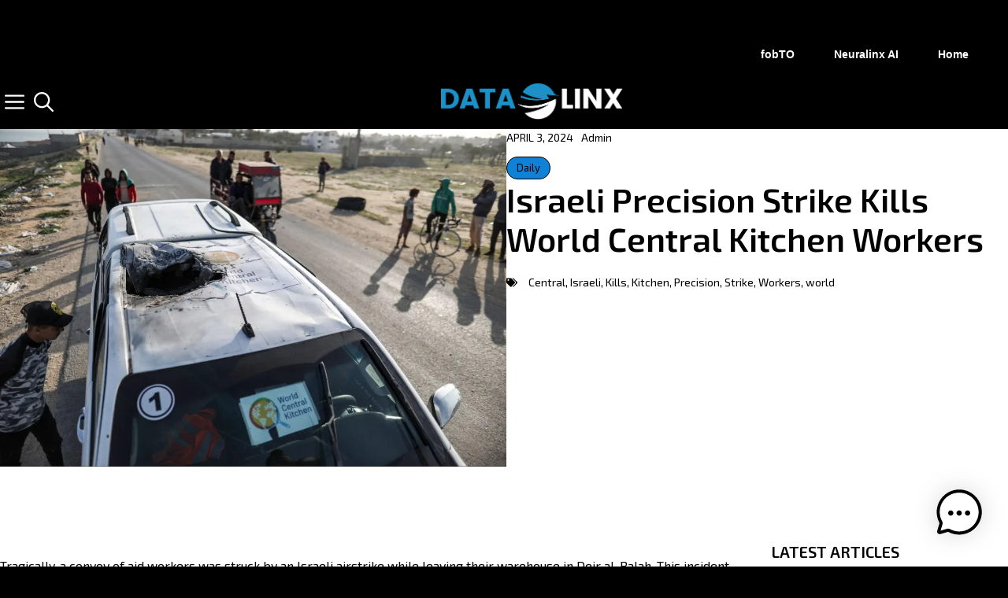

--- FILE ---
content_type: text/html; charset=UTF-8
request_url: https://datalinx.net/israeli-precision-strike-kills-world-central-kitchen-workers/
body_size: 27902
content:
<!DOCTYPE html>
<html lang="en-US" prefix="og: https://ogp.me/ns#">
<head>
	<meta charset="UTF-8">
		<style>img:is([sizes="auto" i], [sizes^="auto," i]) { contain-intrinsic-size: 3000px 1500px }</style>
	<meta name="viewport" content="width=device-width, initial-scale=1">
<!-- Open Graph Meta Tags generated by Blog2Social 841 - https://www.blog2social.com -->
<meta property="og:title" content="Israeli Precision Strike Kills World Central Kitchen Workers"/>
<meta property="og:description" content="Tragically, a convoy of aid workers was struck by an Israeli airstrike while leaving their warehouse in Deir al-Balah. This incident resulted in the loss of sev"/>
<meta property="og:url" content="https://datalinx.net/israeli-precision-strike-kills-world-central-kitchen-workers/"/>
<meta property="og:image" content="https://www.bellingcat.com/app/uploads/2024/04/image1.jpg"/>
<meta property="og:image:width" content="1999"/>
<meta property="og:image:height" content="1333"/>
<meta property="og:type" content="article"/>
<meta property="og:article:published_time" content="2024-04-03 04:55:28"/>
<meta property="og:article:modified_time" content="2024-04-03 04:55:28"/>
<meta property="og:article:tag" content="Central"/>
<meta property="og:article:tag" content="Israeli"/>
<meta property="og:article:tag" content="Kills"/>
<meta property="og:article:tag" content="Kitchen"/>
<meta property="og:article:tag" content="Precision"/>
<meta property="og:article:tag" content="Strike"/>
<meta property="og:article:tag" content="Workers"/>
<meta property="og:article:tag" content="world"/>
<!-- Open Graph Meta Tags generated by Blog2Social 841 - https://www.blog2social.com -->

<!-- Twitter Card generated by Blog2Social 841 - https://www.blog2social.com -->
<meta name="twitter:card" content="summary">
<meta name="twitter:title" content="Israeli Precision Strike Kills World Central Kitchen Workers"/>
<meta name="twitter:description" content="Tragically, a convoy of aid workers was struck by an Israeli airstrike while leaving their warehouse in Deir al-Balah. This incident resulted in the loss of sev"/>
<meta name="twitter:image" content="https://www.bellingcat.com/app/uploads/2024/04/image1.jpg"/>
<!-- Twitter Card generated by Blog2Social 841 - https://www.blog2social.com -->
<meta name="author" content="Admin"/>

<!-- Search Engine Optimization by Rank Math PRO - https://rankmath.com/ -->
<title>Israeli Precision Strike Kills World Central Kitchen Workers - Datalinx</title>
<meta name="description" content="Seven aid workers were killed in an Israeli airstrike while leaving a warehouse in Deir al-Balah, Gaza, coordinated with the Israel Defense Forces by World Central Kitchen. The strike was deemed unintentional by Netanyahu, with destroyed vehicles showing signs of a precision strike likely conducted by the IDF. The convoy was hit after unloading humanitarian aid supplies. While the exact munition used is uncertain, signatures suggest a low-yield or inert projectile was involved. The IDF is reviewing the incident, emphasizing efforts to enable safe aid delivery. Bellingcat provided geolocation and analysis in this tragic event."/>
<meta name="robots" content="follow, index, max-snippet:-1, max-video-preview:-1, max-image-preview:large"/>
<link rel="canonical" href="https://datalinx.net/israeli-precision-strike-kills-world-central-kitchen-workers/" />
<meta property="og:locale" content="en_US" />
<meta property="og:type" content="article" />
<meta property="og:title" content="Israeli Precision Strike Kills World Central Kitchen Workers - Datalinx" />
<meta property="og:description" content="Seven aid workers were killed in an Israeli airstrike while leaving a warehouse in Deir al-Balah, Gaza, coordinated with the Israel Defense Forces by World Central Kitchen. The strike was deemed unintentional by Netanyahu, with destroyed vehicles showing signs of a precision strike likely conducted by the IDF. The convoy was hit after unloading humanitarian aid supplies. While the exact munition used is uncertain, signatures suggest a low-yield or inert projectile was involved. The IDF is reviewing the incident, emphasizing efforts to enable safe aid delivery. Bellingcat provided geolocation and analysis in this tragic event." />
<meta property="og:url" content="https://datalinx.net/israeli-precision-strike-kills-world-central-kitchen-workers/" />
<meta property="og:site_name" content="Datalinx" />
<meta property="article:tag" content="Central" />
<meta property="article:tag" content="Israeli" />
<meta property="article:tag" content="Kills" />
<meta property="article:tag" content="Kitchen" />
<meta property="article:tag" content="Precision" />
<meta property="article:tag" content="Strike" />
<meta property="article:tag" content="Workers" />
<meta property="article:tag" content="world" />
<meta property="article:section" content="Daily" />
<meta property="og:image" content="https://i2.wp.com/www.bellingcat.com/app/uploads/2024/04/image1.jpg" />
<meta property="og:image:secure_url" content="https://i2.wp.com/www.bellingcat.com/app/uploads/2024/04/image1.jpg" />
<meta property="og:image:width" content="1920" />
<meta property="og:image:height" content="1280" />
<meta property="og:image:alt" content="Israeli Precision Strike Kills World Central Kitchen Workers" />
<meta property="og:image:type" content="image/jpeg" />
<meta property="article:published_time" content="2024-04-03T04:55:28-04:00" />
<meta name="twitter:card" content="summary_large_image" />
<meta name="twitter:title" content="Israeli Precision Strike Kills World Central Kitchen Workers - Datalinx" />
<meta name="twitter:description" content="Seven aid workers were killed in an Israeli airstrike while leaving a warehouse in Deir al-Balah, Gaza, coordinated with the Israel Defense Forces by World Central Kitchen. The strike was deemed unintentional by Netanyahu, with destroyed vehicles showing signs of a precision strike likely conducted by the IDF. The convoy was hit after unloading humanitarian aid supplies. While the exact munition used is uncertain, signatures suggest a low-yield or inert projectile was involved. The IDF is reviewing the incident, emphasizing efforts to enable safe aid delivery. Bellingcat provided geolocation and analysis in this tragic event." />
<meta name="twitter:site" content="@gthomson1" />
<meta name="twitter:creator" content="@gthomson1" />
<meta name="twitter:image" content="https://i2.wp.com/www.bellingcat.com/app/uploads/2024/04/image1.jpg" />
<meta name="twitter:label1" content="Written by" />
<meta name="twitter:data1" content="Admin" />
<meta name="twitter:label2" content="Time to read" />
<meta name="twitter:data2" content="1 minute" />
<script type="application/ld+json" class="rank-math-schema-pro">{"@context":"https://schema.org","@graph":[{"@type":["Person","Organization"],"@id":"https://datalinx.net/#person","name":"Datalinx Network","sameAs":["https://twitter.com/gthomson1"],"logo":{"@type":"ImageObject","@id":"https://datalinx.net/#logo","url":"https://datalinx.net/wp-content/uploads/2024/03/cropped-cropped-20240306_234352_0000.png","contentUrl":"https://datalinx.net/wp-content/uploads/2024/03/cropped-cropped-20240306_234352_0000.png","caption":"Datalinx","inLanguage":"en-US","width":"478","height":"103"},"image":{"@type":"ImageObject","@id":"https://datalinx.net/#logo","url":"https://datalinx.net/wp-content/uploads/2024/03/cropped-cropped-20240306_234352_0000.png","contentUrl":"https://datalinx.net/wp-content/uploads/2024/03/cropped-cropped-20240306_234352_0000.png","caption":"Datalinx","inLanguage":"en-US","width":"478","height":"103"}},{"@type":"WebSite","@id":"https://datalinx.net/#website","url":"https://datalinx.net","name":"Datalinx","publisher":{"@id":"https://datalinx.net/#person"},"inLanguage":"en-US"},{"@type":"ImageObject","@id":"https://i2.wp.com/www.bellingcat.com/app/uploads/2024/04/image1.jpg?w=1920&amp;resize=1920,1280&amp;ssl=1","url":"https://i2.wp.com/www.bellingcat.com/app/uploads/2024/04/image1.jpg?w=1920&amp;resize=1920,1280&amp;ssl=1","width":"1920","height":"1280","inLanguage":"en-US"},{"@type":"BreadcrumbList","@id":"https://datalinx.net/israeli-precision-strike-kills-world-central-kitchen-workers/#breadcrumb","itemListElement":[{"@type":"ListItem","position":"1","item":{"@id":"http://datalinx.net","name":"Home"}},{"@type":"ListItem","position":"2","item":{"@id":"https://datalinx.net/israeli-precision-strike-kills-world-central-kitchen-workers/","name":"Israeli Precision Strike Kills World Central Kitchen Workers"}}]},{"@type":"WebPage","@id":"https://datalinx.net/israeli-precision-strike-kills-world-central-kitchen-workers/#webpage","url":"https://datalinx.net/israeli-precision-strike-kills-world-central-kitchen-workers/","name":"Israeli Precision Strike Kills World Central Kitchen Workers - Datalinx","datePublished":"2024-04-03T04:55:28-04:00","dateModified":"2024-04-03T04:55:28-04:00","isPartOf":{"@id":"https://datalinx.net/#website"},"primaryImageOfPage":{"@id":"https://i2.wp.com/www.bellingcat.com/app/uploads/2024/04/image1.jpg?w=1920&amp;resize=1920,1280&amp;ssl=1"},"inLanguage":"en-US","breadcrumb":{"@id":"https://datalinx.net/israeli-precision-strike-kills-world-central-kitchen-workers/#breadcrumb"}},{"@type":"Person","@id":"https://datalinx.net/author/blitzalpha/","name":"Admin","url":"https://datalinx.net/author/blitzalpha/","image":{"@type":"ImageObject","@id":"https://secure.gravatar.com/avatar/5186266602d8ccd0dc8ef1732f30235db9bf69ca54e0c3c3b6420e28bb5c6f73?s=96&amp;d=mm&amp;r=g","url":"https://secure.gravatar.com/avatar/5186266602d8ccd0dc8ef1732f30235db9bf69ca54e0c3c3b6420e28bb5c6f73?s=96&amp;d=mm&amp;r=g","caption":"Admin","inLanguage":"en-US"},"sameAs":["http://datalinx.net"]},{"@type":"BlogPosting","headline":"Israeli Precision Strike Kills World Central Kitchen Workers - Datalinx","datePublished":"2024-04-03T04:55:28-04:00","dateModified":"2024-04-03T04:55:28-04:00","author":{"@id":"https://datalinx.net/author/blitzalpha/","name":"Admin"},"publisher":{"@id":"https://datalinx.net/#person"},"description":"Seven aid workers were killed in an Israeli airstrike while leaving a warehouse in Deir al-Balah, Gaza, coordinated with the Israel Defense Forces by World Central Kitchen. The strike was deemed unintentional by Netanyahu, with destroyed vehicles showing signs of a precision strike likely conducted by the IDF. The convoy was hit after unloading humanitarian aid supplies. While the exact munition used is uncertain, signatures suggest a low-yield or inert projectile was involved. The IDF is reviewing the incident, emphasizing efforts to enable safe aid delivery. Bellingcat provided geolocation and analysis in this tragic event.","name":"Israeli Precision Strike Kills World Central Kitchen Workers - Datalinx","@id":"https://datalinx.net/israeli-precision-strike-kills-world-central-kitchen-workers/#richSnippet","isPartOf":{"@id":"https://datalinx.net/israeli-precision-strike-kills-world-central-kitchen-workers/#webpage"},"image":{"@id":"https://i2.wp.com/www.bellingcat.com/app/uploads/2024/04/image1.jpg?w=1920&amp;resize=1920,1280&amp;ssl=1"},"inLanguage":"en-US","mainEntityOfPage":{"@id":"https://datalinx.net/israeli-precision-strike-kills-world-central-kitchen-workers/#webpage"}}]}</script>
<!-- /Rank Math WordPress SEO plugin -->

<link href='https://fonts.gstatic.com' crossorigin rel='preconnect' />
<link href='https://fonts.googleapis.com' crossorigin rel='preconnect' />
<link rel="alternate" type="application/rss+xml" title="Datalinx &raquo; Feed" href="https://datalinx.net/feed/" />
<link rel="alternate" type="application/rss+xml" title="Datalinx &raquo; Comments Feed" href="https://datalinx.net/comments/feed/" />
<link rel="alternate" type="application/rss+xml" title="Datalinx &raquo; Israeli Precision Strike Kills World Central Kitchen Workers Comments Feed" href="https://datalinx.net/israeli-precision-strike-kills-world-central-kitchen-workers/feed/" />
		<!-- This site uses the Google Analytics by MonsterInsights plugin v9.11.1 - Using Analytics tracking - https://www.monsterinsights.com/ -->
							<script src="//www.googletagmanager.com/gtag/js?id=G-SXLYV42M0P"  data-cfasync="false" data-wpfc-render="false" async></script>
			<script data-cfasync="false" data-wpfc-render="false">
				var mi_version = '9.11.1';
				var mi_track_user = true;
				var mi_no_track_reason = '';
								var MonsterInsightsDefaultLocations = {"page_location":"https:\/\/datalinx.net\/israeli-precision-strike-kills-world-central-kitchen-workers\/"};
								if ( typeof MonsterInsightsPrivacyGuardFilter === 'function' ) {
					var MonsterInsightsLocations = (typeof MonsterInsightsExcludeQuery === 'object') ? MonsterInsightsPrivacyGuardFilter( MonsterInsightsExcludeQuery ) : MonsterInsightsPrivacyGuardFilter( MonsterInsightsDefaultLocations );
				} else {
					var MonsterInsightsLocations = (typeof MonsterInsightsExcludeQuery === 'object') ? MonsterInsightsExcludeQuery : MonsterInsightsDefaultLocations;
				}

								var disableStrs = [
										'ga-disable-G-SXLYV42M0P',
									];

				/* Function to detect opted out users */
				function __gtagTrackerIsOptedOut() {
					for (var index = 0; index < disableStrs.length; index++) {
						if (document.cookie.indexOf(disableStrs[index] + '=true') > -1) {
							return true;
						}
					}

					return false;
				}

				/* Disable tracking if the opt-out cookie exists. */
				if (__gtagTrackerIsOptedOut()) {
					for (var index = 0; index < disableStrs.length; index++) {
						window[disableStrs[index]] = true;
					}
				}

				/* Opt-out function */
				function __gtagTrackerOptout() {
					for (var index = 0; index < disableStrs.length; index++) {
						document.cookie = disableStrs[index] + '=true; expires=Thu, 31 Dec 2099 23:59:59 UTC; path=/';
						window[disableStrs[index]] = true;
					}
				}

				if ('undefined' === typeof gaOptout) {
					function gaOptout() {
						__gtagTrackerOptout();
					}
				}
								window.dataLayer = window.dataLayer || [];

				window.MonsterInsightsDualTracker = {
					helpers: {},
					trackers: {},
				};
				if (mi_track_user) {
					function __gtagDataLayer() {
						dataLayer.push(arguments);
					}

					function __gtagTracker(type, name, parameters) {
						if (!parameters) {
							parameters = {};
						}

						if (parameters.send_to) {
							__gtagDataLayer.apply(null, arguments);
							return;
						}

						if (type === 'event') {
														parameters.send_to = monsterinsights_frontend.v4_id;
							var hookName = name;
							if (typeof parameters['event_category'] !== 'undefined') {
								hookName = parameters['event_category'] + ':' + name;
							}

							if (typeof MonsterInsightsDualTracker.trackers[hookName] !== 'undefined') {
								MonsterInsightsDualTracker.trackers[hookName](parameters);
							} else {
								__gtagDataLayer('event', name, parameters);
							}
							
						} else {
							__gtagDataLayer.apply(null, arguments);
						}
					}

					__gtagTracker('js', new Date());
					__gtagTracker('set', {
						'developer_id.dZGIzZG': true,
											});
					if ( MonsterInsightsLocations.page_location ) {
						__gtagTracker('set', MonsterInsightsLocations);
					}
										__gtagTracker('config', 'G-SXLYV42M0P', {"forceSSL":"true","link_attribution":"true"} );
										window.gtag = __gtagTracker;										(function () {
						/* https://developers.google.com/analytics/devguides/collection/analyticsjs/ */
						/* ga and __gaTracker compatibility shim. */
						var noopfn = function () {
							return null;
						};
						var newtracker = function () {
							return new Tracker();
						};
						var Tracker = function () {
							return null;
						};
						var p = Tracker.prototype;
						p.get = noopfn;
						p.set = noopfn;
						p.send = function () {
							var args = Array.prototype.slice.call(arguments);
							args.unshift('send');
							__gaTracker.apply(null, args);
						};
						var __gaTracker = function () {
							var len = arguments.length;
							if (len === 0) {
								return;
							}
							var f = arguments[len - 1];
							if (typeof f !== 'object' || f === null || typeof f.hitCallback !== 'function') {
								if ('send' === arguments[0]) {
									var hitConverted, hitObject = false, action;
									if ('event' === arguments[1]) {
										if ('undefined' !== typeof arguments[3]) {
											hitObject = {
												'eventAction': arguments[3],
												'eventCategory': arguments[2],
												'eventLabel': arguments[4],
												'value': arguments[5] ? arguments[5] : 1,
											}
										}
									}
									if ('pageview' === arguments[1]) {
										if ('undefined' !== typeof arguments[2]) {
											hitObject = {
												'eventAction': 'page_view',
												'page_path': arguments[2],
											}
										}
									}
									if (typeof arguments[2] === 'object') {
										hitObject = arguments[2];
									}
									if (typeof arguments[5] === 'object') {
										Object.assign(hitObject, arguments[5]);
									}
									if ('undefined' !== typeof arguments[1].hitType) {
										hitObject = arguments[1];
										if ('pageview' === hitObject.hitType) {
											hitObject.eventAction = 'page_view';
										}
									}
									if (hitObject) {
										action = 'timing' === arguments[1].hitType ? 'timing_complete' : hitObject.eventAction;
										hitConverted = mapArgs(hitObject);
										__gtagTracker('event', action, hitConverted);
									}
								}
								return;
							}

							function mapArgs(args) {
								var arg, hit = {};
								var gaMap = {
									'eventCategory': 'event_category',
									'eventAction': 'event_action',
									'eventLabel': 'event_label',
									'eventValue': 'event_value',
									'nonInteraction': 'non_interaction',
									'timingCategory': 'event_category',
									'timingVar': 'name',
									'timingValue': 'value',
									'timingLabel': 'event_label',
									'page': 'page_path',
									'location': 'page_location',
									'title': 'page_title',
									'referrer' : 'page_referrer',
								};
								for (arg in args) {
																		if (!(!args.hasOwnProperty(arg) || !gaMap.hasOwnProperty(arg))) {
										hit[gaMap[arg]] = args[arg];
									} else {
										hit[arg] = args[arg];
									}
								}
								return hit;
							}

							try {
								f.hitCallback();
							} catch (ex) {
							}
						};
						__gaTracker.create = newtracker;
						__gaTracker.getByName = newtracker;
						__gaTracker.getAll = function () {
							return [];
						};
						__gaTracker.remove = noopfn;
						__gaTracker.loaded = true;
						window['__gaTracker'] = __gaTracker;
					})();
									} else {
										console.log("");
					(function () {
						function __gtagTracker() {
							return null;
						}

						window['__gtagTracker'] = __gtagTracker;
						window['gtag'] = __gtagTracker;
					})();
									}
			</script>
							<!-- / Google Analytics by MonsterInsights -->
		<script>
window._wpemojiSettings = {"baseUrl":"https:\/\/s.w.org\/images\/core\/emoji\/16.0.1\/72x72\/","ext":".png","svgUrl":"https:\/\/s.w.org\/images\/core\/emoji\/16.0.1\/svg\/","svgExt":".svg","source":{"concatemoji":"https:\/\/datalinx.net\/wp-includes\/js\/wp-emoji-release.min.js?ver=6.8.3"}};
/*! This file is auto-generated */
!function(s,n){var o,i,e;function c(e){try{var t={supportTests:e,timestamp:(new Date).valueOf()};sessionStorage.setItem(o,JSON.stringify(t))}catch(e){}}function p(e,t,n){e.clearRect(0,0,e.canvas.width,e.canvas.height),e.fillText(t,0,0);var t=new Uint32Array(e.getImageData(0,0,e.canvas.width,e.canvas.height).data),a=(e.clearRect(0,0,e.canvas.width,e.canvas.height),e.fillText(n,0,0),new Uint32Array(e.getImageData(0,0,e.canvas.width,e.canvas.height).data));return t.every(function(e,t){return e===a[t]})}function u(e,t){e.clearRect(0,0,e.canvas.width,e.canvas.height),e.fillText(t,0,0);for(var n=e.getImageData(16,16,1,1),a=0;a<n.data.length;a++)if(0!==n.data[a])return!1;return!0}function f(e,t,n,a){switch(t){case"flag":return n(e,"\ud83c\udff3\ufe0f\u200d\u26a7\ufe0f","\ud83c\udff3\ufe0f\u200b\u26a7\ufe0f")?!1:!n(e,"\ud83c\udde8\ud83c\uddf6","\ud83c\udde8\u200b\ud83c\uddf6")&&!n(e,"\ud83c\udff4\udb40\udc67\udb40\udc62\udb40\udc65\udb40\udc6e\udb40\udc67\udb40\udc7f","\ud83c\udff4\u200b\udb40\udc67\u200b\udb40\udc62\u200b\udb40\udc65\u200b\udb40\udc6e\u200b\udb40\udc67\u200b\udb40\udc7f");case"emoji":return!a(e,"\ud83e\udedf")}return!1}function g(e,t,n,a){var r="undefined"!=typeof WorkerGlobalScope&&self instanceof WorkerGlobalScope?new OffscreenCanvas(300,150):s.createElement("canvas"),o=r.getContext("2d",{willReadFrequently:!0}),i=(o.textBaseline="top",o.font="600 32px Arial",{});return e.forEach(function(e){i[e]=t(o,e,n,a)}),i}function t(e){var t=s.createElement("script");t.src=e,t.defer=!0,s.head.appendChild(t)}"undefined"!=typeof Promise&&(o="wpEmojiSettingsSupports",i=["flag","emoji"],n.supports={everything:!0,everythingExceptFlag:!0},e=new Promise(function(e){s.addEventListener("DOMContentLoaded",e,{once:!0})}),new Promise(function(t){var n=function(){try{var e=JSON.parse(sessionStorage.getItem(o));if("object"==typeof e&&"number"==typeof e.timestamp&&(new Date).valueOf()<e.timestamp+604800&&"object"==typeof e.supportTests)return e.supportTests}catch(e){}return null}();if(!n){if("undefined"!=typeof Worker&&"undefined"!=typeof OffscreenCanvas&&"undefined"!=typeof URL&&URL.createObjectURL&&"undefined"!=typeof Blob)try{var e="postMessage("+g.toString()+"("+[JSON.stringify(i),f.toString(),p.toString(),u.toString()].join(",")+"));",a=new Blob([e],{type:"text/javascript"}),r=new Worker(URL.createObjectURL(a),{name:"wpTestEmojiSupports"});return void(r.onmessage=function(e){c(n=e.data),r.terminate(),t(n)})}catch(e){}c(n=g(i,f,p,u))}t(n)}).then(function(e){for(var t in e)n.supports[t]=e[t],n.supports.everything=n.supports.everything&&n.supports[t],"flag"!==t&&(n.supports.everythingExceptFlag=n.supports.everythingExceptFlag&&n.supports[t]);n.supports.everythingExceptFlag=n.supports.everythingExceptFlag&&!n.supports.flag,n.DOMReady=!1,n.readyCallback=function(){n.DOMReady=!0}}).then(function(){return e}).then(function(){var e;n.supports.everything||(n.readyCallback(),(e=n.source||{}).concatemoji?t(e.concatemoji):e.wpemoji&&e.twemoji&&(t(e.twemoji),t(e.wpemoji)))}))}((window,document),window._wpemojiSettings);
</script>
<style id='wp-emoji-styles-inline-css'>

	img.wp-smiley, img.emoji {
		display: inline !important;
		border: none !important;
		box-shadow: none !important;
		height: 1em !important;
		width: 1em !important;
		margin: 0 0.07em !important;
		vertical-align: -0.1em !important;
		background: none !important;
		padding: 0 !important;
	}
</style>
<link rel='stylesheet' id='wp-block-library-css' href='https://datalinx.net/wp-includes/css/dist/block-library/style.min.css?ver=6.8.3' media='all' />
<style id='classic-theme-styles-inline-css'>
/*! This file is auto-generated */
.wp-block-button__link{color:#fff;background-color:#32373c;border-radius:9999px;box-shadow:none;text-decoration:none;padding:calc(.667em + 2px) calc(1.333em + 2px);font-size:1.125em}.wp-block-file__button{background:#32373c;color:#fff;text-decoration:none}
</style>
<style id='global-styles-inline-css'>
:root{--wp--preset--aspect-ratio--square: 1;--wp--preset--aspect-ratio--4-3: 4/3;--wp--preset--aspect-ratio--3-4: 3/4;--wp--preset--aspect-ratio--3-2: 3/2;--wp--preset--aspect-ratio--2-3: 2/3;--wp--preset--aspect-ratio--16-9: 16/9;--wp--preset--aspect-ratio--9-16: 9/16;--wp--preset--color--black: #000000;--wp--preset--color--cyan-bluish-gray: #abb8c3;--wp--preset--color--white: #ffffff;--wp--preset--color--pale-pink: #f78da7;--wp--preset--color--vivid-red: #cf2e2e;--wp--preset--color--luminous-vivid-orange: #ff6900;--wp--preset--color--luminous-vivid-amber: #fcb900;--wp--preset--color--light-green-cyan: #7bdcb5;--wp--preset--color--vivid-green-cyan: #00d084;--wp--preset--color--pale-cyan-blue: #8ed1fc;--wp--preset--color--vivid-cyan-blue: #0693e3;--wp--preset--color--vivid-purple: #9b51e0;--wp--preset--color--contrast: var(--contrast);--wp--preset--color--base: var(--base);--wp--preset--color--global-color-6: var(--global-color-6);--wp--preset--color--global-color-4: var(--global-color-4);--wp--preset--color--global-color-5: var(--global-color-5);--wp--preset--color--baby: var(--baby);--wp--preset--gradient--vivid-cyan-blue-to-vivid-purple: linear-gradient(135deg,rgba(6,147,227,1) 0%,rgb(155,81,224) 100%);--wp--preset--gradient--light-green-cyan-to-vivid-green-cyan: linear-gradient(135deg,rgb(122,220,180) 0%,rgb(0,208,130) 100%);--wp--preset--gradient--luminous-vivid-amber-to-luminous-vivid-orange: linear-gradient(135deg,rgba(252,185,0,1) 0%,rgba(255,105,0,1) 100%);--wp--preset--gradient--luminous-vivid-orange-to-vivid-red: linear-gradient(135deg,rgba(255,105,0,1) 0%,rgb(207,46,46) 100%);--wp--preset--gradient--very-light-gray-to-cyan-bluish-gray: linear-gradient(135deg,rgb(238,238,238) 0%,rgb(169,184,195) 100%);--wp--preset--gradient--cool-to-warm-spectrum: linear-gradient(135deg,rgb(74,234,220) 0%,rgb(151,120,209) 20%,rgb(207,42,186) 40%,rgb(238,44,130) 60%,rgb(251,105,98) 80%,rgb(254,248,76) 100%);--wp--preset--gradient--blush-light-purple: linear-gradient(135deg,rgb(255,206,236) 0%,rgb(152,150,240) 100%);--wp--preset--gradient--blush-bordeaux: linear-gradient(135deg,rgb(254,205,165) 0%,rgb(254,45,45) 50%,rgb(107,0,62) 100%);--wp--preset--gradient--luminous-dusk: linear-gradient(135deg,rgb(255,203,112) 0%,rgb(199,81,192) 50%,rgb(65,88,208) 100%);--wp--preset--gradient--pale-ocean: linear-gradient(135deg,rgb(255,245,203) 0%,rgb(182,227,212) 50%,rgb(51,167,181) 100%);--wp--preset--gradient--electric-grass: linear-gradient(135deg,rgb(202,248,128) 0%,rgb(113,206,126) 100%);--wp--preset--gradient--midnight: linear-gradient(135deg,rgb(2,3,129) 0%,rgb(40,116,252) 100%);--wp--preset--font-size--small: 13px;--wp--preset--font-size--medium: 20px;--wp--preset--font-size--large: 36px;--wp--preset--font-size--x-large: 42px;--wp--preset--spacing--20: 0.44rem;--wp--preset--spacing--30: 0.67rem;--wp--preset--spacing--40: 1rem;--wp--preset--spacing--50: 1.5rem;--wp--preset--spacing--60: 2.25rem;--wp--preset--spacing--70: 3.38rem;--wp--preset--spacing--80: 5.06rem;--wp--preset--shadow--natural: 6px 6px 9px rgba(0, 0, 0, 0.2);--wp--preset--shadow--deep: 12px 12px 50px rgba(0, 0, 0, 0.4);--wp--preset--shadow--sharp: 6px 6px 0px rgba(0, 0, 0, 0.2);--wp--preset--shadow--outlined: 6px 6px 0px -3px rgba(255, 255, 255, 1), 6px 6px rgba(0, 0, 0, 1);--wp--preset--shadow--crisp: 6px 6px 0px rgba(0, 0, 0, 1);}:where(.is-layout-flex){gap: 0.5em;}:where(.is-layout-grid){gap: 0.5em;}body .is-layout-flex{display: flex;}.is-layout-flex{flex-wrap: wrap;align-items: center;}.is-layout-flex > :is(*, div){margin: 0;}body .is-layout-grid{display: grid;}.is-layout-grid > :is(*, div){margin: 0;}:where(.wp-block-columns.is-layout-flex){gap: 2em;}:where(.wp-block-columns.is-layout-grid){gap: 2em;}:where(.wp-block-post-template.is-layout-flex){gap: 1.25em;}:where(.wp-block-post-template.is-layout-grid){gap: 1.25em;}.has-black-color{color: var(--wp--preset--color--black) !important;}.has-cyan-bluish-gray-color{color: var(--wp--preset--color--cyan-bluish-gray) !important;}.has-white-color{color: var(--wp--preset--color--white) !important;}.has-pale-pink-color{color: var(--wp--preset--color--pale-pink) !important;}.has-vivid-red-color{color: var(--wp--preset--color--vivid-red) !important;}.has-luminous-vivid-orange-color{color: var(--wp--preset--color--luminous-vivid-orange) !important;}.has-luminous-vivid-amber-color{color: var(--wp--preset--color--luminous-vivid-amber) !important;}.has-light-green-cyan-color{color: var(--wp--preset--color--light-green-cyan) !important;}.has-vivid-green-cyan-color{color: var(--wp--preset--color--vivid-green-cyan) !important;}.has-pale-cyan-blue-color{color: var(--wp--preset--color--pale-cyan-blue) !important;}.has-vivid-cyan-blue-color{color: var(--wp--preset--color--vivid-cyan-blue) !important;}.has-vivid-purple-color{color: var(--wp--preset--color--vivid-purple) !important;}.has-black-background-color{background-color: var(--wp--preset--color--black) !important;}.has-cyan-bluish-gray-background-color{background-color: var(--wp--preset--color--cyan-bluish-gray) !important;}.has-white-background-color{background-color: var(--wp--preset--color--white) !important;}.has-pale-pink-background-color{background-color: var(--wp--preset--color--pale-pink) !important;}.has-vivid-red-background-color{background-color: var(--wp--preset--color--vivid-red) !important;}.has-luminous-vivid-orange-background-color{background-color: var(--wp--preset--color--luminous-vivid-orange) !important;}.has-luminous-vivid-amber-background-color{background-color: var(--wp--preset--color--luminous-vivid-amber) !important;}.has-light-green-cyan-background-color{background-color: var(--wp--preset--color--light-green-cyan) !important;}.has-vivid-green-cyan-background-color{background-color: var(--wp--preset--color--vivid-green-cyan) !important;}.has-pale-cyan-blue-background-color{background-color: var(--wp--preset--color--pale-cyan-blue) !important;}.has-vivid-cyan-blue-background-color{background-color: var(--wp--preset--color--vivid-cyan-blue) !important;}.has-vivid-purple-background-color{background-color: var(--wp--preset--color--vivid-purple) !important;}.has-black-border-color{border-color: var(--wp--preset--color--black) !important;}.has-cyan-bluish-gray-border-color{border-color: var(--wp--preset--color--cyan-bluish-gray) !important;}.has-white-border-color{border-color: var(--wp--preset--color--white) !important;}.has-pale-pink-border-color{border-color: var(--wp--preset--color--pale-pink) !important;}.has-vivid-red-border-color{border-color: var(--wp--preset--color--vivid-red) !important;}.has-luminous-vivid-orange-border-color{border-color: var(--wp--preset--color--luminous-vivid-orange) !important;}.has-luminous-vivid-amber-border-color{border-color: var(--wp--preset--color--luminous-vivid-amber) !important;}.has-light-green-cyan-border-color{border-color: var(--wp--preset--color--light-green-cyan) !important;}.has-vivid-green-cyan-border-color{border-color: var(--wp--preset--color--vivid-green-cyan) !important;}.has-pale-cyan-blue-border-color{border-color: var(--wp--preset--color--pale-cyan-blue) !important;}.has-vivid-cyan-blue-border-color{border-color: var(--wp--preset--color--vivid-cyan-blue) !important;}.has-vivid-purple-border-color{border-color: var(--wp--preset--color--vivid-purple) !important;}.has-vivid-cyan-blue-to-vivid-purple-gradient-background{background: var(--wp--preset--gradient--vivid-cyan-blue-to-vivid-purple) !important;}.has-light-green-cyan-to-vivid-green-cyan-gradient-background{background: var(--wp--preset--gradient--light-green-cyan-to-vivid-green-cyan) !important;}.has-luminous-vivid-amber-to-luminous-vivid-orange-gradient-background{background: var(--wp--preset--gradient--luminous-vivid-amber-to-luminous-vivid-orange) !important;}.has-luminous-vivid-orange-to-vivid-red-gradient-background{background: var(--wp--preset--gradient--luminous-vivid-orange-to-vivid-red) !important;}.has-very-light-gray-to-cyan-bluish-gray-gradient-background{background: var(--wp--preset--gradient--very-light-gray-to-cyan-bluish-gray) !important;}.has-cool-to-warm-spectrum-gradient-background{background: var(--wp--preset--gradient--cool-to-warm-spectrum) !important;}.has-blush-light-purple-gradient-background{background: var(--wp--preset--gradient--blush-light-purple) !important;}.has-blush-bordeaux-gradient-background{background: var(--wp--preset--gradient--blush-bordeaux) !important;}.has-luminous-dusk-gradient-background{background: var(--wp--preset--gradient--luminous-dusk) !important;}.has-pale-ocean-gradient-background{background: var(--wp--preset--gradient--pale-ocean) !important;}.has-electric-grass-gradient-background{background: var(--wp--preset--gradient--electric-grass) !important;}.has-midnight-gradient-background{background: var(--wp--preset--gradient--midnight) !important;}.has-small-font-size{font-size: var(--wp--preset--font-size--small) !important;}.has-medium-font-size{font-size: var(--wp--preset--font-size--medium) !important;}.has-large-font-size{font-size: var(--wp--preset--font-size--large) !important;}.has-x-large-font-size{font-size: var(--wp--preset--font-size--x-large) !important;}
:where(.wp-block-post-template.is-layout-flex){gap: 1.25em;}:where(.wp-block-post-template.is-layout-grid){gap: 1.25em;}
:where(.wp-block-columns.is-layout-flex){gap: 2em;}:where(.wp-block-columns.is-layout-grid){gap: 2em;}
:root :where(.wp-block-pullquote){font-size: 1.5em;line-height: 1.6;}
</style>
<link rel='stylesheet' id='wp_automatic_gallery_style-css' href='https://datalinx.net/wp-content/plugins/wp-automatic/css/wp-automatic.css?ver=1.0.0' media='all' />
<link rel='stylesheet' id='mwai_chatbot_theme_chatgpt-css' href='https://datalinx.net/wp-content/plugins/ai-engine/themes/chatgpt.css?ver=1746665660' media='all' />
<link rel='stylesheet' id='mwai_chatbot_theme_messages-css' href='https://datalinx.net/wp-content/plugins/ai-engine/themes/messages.css?ver=1746665660' media='all' />
<link rel='stylesheet' id='mwai_chatbot_theme_timeless-css' href='https://datalinx.net/wp-content/plugins/ai-engine/themes/timeless.css?ver=1746665660' media='all' />
<link rel='stylesheet' id='megamenu-css' href='https://datalinx.net/wp-content/uploads/maxmegamenu/style.css?ver=ab8f52' media='all' />
<link rel='stylesheet' id='dashicons-css' href='https://datalinx.net/wp-includes/css/dashicons.min.css?ver=6.8.3' media='all' />
<link rel='stylesheet' id='generate-comments-css' href='https://datalinx.net/wp-content/themes/generatepress/assets/css/components/comments.min.css?ver=3.4.0' media='all' />
<link rel='stylesheet' id='generate-style-css' href='https://datalinx.net/wp-content/themes/generatepress/assets/css/main.min.css?ver=3.4.0' media='all' />
<style id='generate-style-inline-css'>
body{background-color:var(--contrast);color:var(--contrast);}a{color:var(--accent);}a:hover, a:focus, a:active{color:var(--contrast);}.grid-container{max-width:2000px;}.wp-block-group__inner-container{max-width:2000px;margin-left:auto;margin-right:auto;}.generate-back-to-top{font-size:20px;border-radius:3px;position:fixed;bottom:30px;right:30px;line-height:40px;width:40px;text-align:center;z-index:10;transition:opacity 300ms ease-in-out;opacity:0.1;transform:translateY(1000px);}.generate-back-to-top__show{opacity:1;transform:translateY(0);}:root{--contrast:#000000;--base:#0f81d6;--global-color-6:#ffffff;--global-color-4:#0f81d6;--global-color-5:#0726f2;--baby:rgba(15,128,214,0.25);}:root .has-contrast-color{color:var(--contrast);}:root .has-contrast-background-color{background-color:var(--contrast);}:root .has-base-color{color:var(--base);}:root .has-base-background-color{background-color:var(--base);}:root .has-global-color-6-color{color:var(--global-color-6);}:root .has-global-color-6-background-color{background-color:var(--global-color-6);}:root .has-global-color-4-color{color:var(--global-color-4);}:root .has-global-color-4-background-color{background-color:var(--global-color-4);}:root .has-global-color-5-color{color:var(--global-color-5);}:root .has-global-color-5-background-color{background-color:var(--global-color-5);}:root .has-baby-color{color:var(--baby);}:root .has-baby-background-color{background-color:var(--baby);}.gp-modal:not(.gp-modal--open):not(.gp-modal--transition){display:none;}.gp-modal--transition:not(.gp-modal--open){pointer-events:none;}.gp-modal-overlay:not(.gp-modal-overlay--open):not(.gp-modal--transition){display:none;}.gp-modal__overlay{display:none;position:fixed;top:0;left:0;right:0;bottom:0;background:rgba(0,0,0,0.2);display:flex;justify-content:center;align-items:center;z-index:10000;backdrop-filter:blur(3px);transition:opacity 500ms ease;opacity:0;}.gp-modal--open:not(.gp-modal--transition) .gp-modal__overlay{opacity:1;}.gp-modal__container{max-width:100%;max-height:100vh;transform:scale(0.9);transition:transform 500ms ease;padding:0 10px;}.gp-modal--open:not(.gp-modal--transition) .gp-modal__container{transform:scale(1);}.search-modal-fields{display:flex;}.gp-search-modal .gp-modal__overlay{align-items:flex-start;padding-top:25vh;background:var(--gp-search-modal-overlay-bg-color);}.search-modal-form{width:500px;max-width:100%;background-color:var(--gp-search-modal-bg-color);color:var(--gp-search-modal-text-color);}.search-modal-form .search-field, .search-modal-form .search-field:focus{width:100%;height:60px;background-color:transparent;border:0;appearance:none;color:currentColor;}.search-modal-fields button, .search-modal-fields button:active, .search-modal-fields button:focus, .search-modal-fields button:hover{background-color:transparent;border:0;color:currentColor;width:60px;}h1{font-family:"Exo 2", sans-serif;font-weight:600;font-size:42px;}@media (max-width:768px){h1{font-size:35px;}}h2{font-family:"Exo 2", sans-serif;font-weight:600;font-size:35px;}@media (max-width:768px){h2{font-size:30px;}}h3{font-family:"Exo 2", sans-serif;font-weight:600;font-size:29px;}@media (max-width:768px){h3{font-size:24px;}}h4{font-family:"Exo 2", sans-serif;font-weight:600;font-size:20px;}@media (max-width:768px){h4{font-size:22px;}}h5{font-family:"Exo 2", sans-serif;font-weight:600;font-size:20px;}@media (max-width:768px){h5{font-size:19px;}}h6{font-family:"Exo 2", sans-serif;font-weight:600;font-size:18px;}@media (max-width:768px){h6{font-size:17px;}}body, button, input, select, textarea{font-family:"Exo 2", sans-serif;font-size:16px;}.main-title{font-family:"Exo 2", sans-serif;text-transform:uppercase;font-size:70px;}@media (max-width: 1024px){.main-title{font-size:60px;}}.main-navigation a, .main-navigation .menu-toggle, .main-navigation .menu-bar-items{font-family:"Exo 2", sans-serif;font-weight:700;font-size:25px;}button:not(.menu-toggle),html input[type="button"],input[type="reset"],input[type="submit"],.button,.wp-block-button .wp-block-button__link{font-family:"Exo 2", sans-serif;text-transform:uppercase;}.top-bar{background-color:#636363;color:#ffffff;}.top-bar a{color:#ffffff;}.top-bar a:hover{color:#303030;}.site-header{background-color:var(--contrast);}.site-header a:hover{color:var(--contrast);}.main-title a,.main-title a:hover{color:var(--contrast);}.site-description{color:var(--global-color-6);}.mobile-menu-control-wrapper .menu-toggle,.mobile-menu-control-wrapper .menu-toggle:hover,.mobile-menu-control-wrapper .menu-toggle:focus,.has-inline-mobile-toggle #site-navigation.toggled{background-color:rgba(0, 0, 0, 0.02);}.main-navigation,.main-navigation ul ul{background-color:var(--contrast);}.main-navigation .main-nav ul li a, .main-navigation .menu-toggle, .main-navigation .menu-bar-items{color:#ffffff;}.main-navigation .main-nav ul li:not([class*="current-menu-"]):hover > a, .main-navigation .main-nav ul li:not([class*="current-menu-"]):focus > a, .main-navigation .main-nav ul li.sfHover:not([class*="current-menu-"]) > a, .main-navigation .menu-bar-item:hover > a, .main-navigation .menu-bar-item.sfHover > a{color:var(--global-color-4);}button.menu-toggle:hover,button.menu-toggle:focus{color:#ffffff;}.main-navigation .main-nav ul li[class*="current-menu-"] > a{color:var(--global-color-4);}.navigation-search input[type="search"],.navigation-search input[type="search"]:active, .navigation-search input[type="search"]:focus, .main-navigation .main-nav ul li.search-item.active > a, .main-navigation .menu-bar-items .search-item.active > a{color:var(--global-color-4);}.main-navigation ul ul{background-color:var(--base);}.separate-containers .inside-article, .separate-containers .comments-area, .separate-containers .page-header, .one-container .container, .separate-containers .paging-navigation, .inside-page-header{color:var(--contrast);background-color:#ffffff;}.entry-title a{color:var(--contrast);}.entry-title a:hover{color:var(--contrast-2);}.entry-meta{color:var(--contrast);}.sidebar .widget{background-color:#ffffff;}.footer-widgets{background-color:var(--contrast);}.site-info{background-color:var(--contrast);}input[type="text"],input[type="email"],input[type="url"],input[type="password"],input[type="search"],input[type="tel"],input[type="number"],textarea,select{color:var(--contrast);background-color:var(--base-2);border-color:var(--global-color-6);}input[type="text"]:focus,input[type="email"]:focus,input[type="url"]:focus,input[type="password"]:focus,input[type="search"]:focus,input[type="tel"]:focus,input[type="number"]:focus,textarea:focus,select:focus{color:var(--contrast);background-color:var(--base-2);border-color:var(--contrast-3);}button,html input[type="button"],input[type="reset"],input[type="submit"],a.button,a.wp-block-button__link:not(.has-background){color:#ffffff;background-color:#55555e;}button:hover,html input[type="button"]:hover,input[type="reset"]:hover,input[type="submit"]:hover,a.button:hover,button:focus,html input[type="button"]:focus,input[type="reset"]:focus,input[type="submit"]:focus,a.button:focus,a.wp-block-button__link:not(.has-background):active,a.wp-block-button__link:not(.has-background):focus,a.wp-block-button__link:not(.has-background):hover{color:#ffffff;background-color:#3f4047;}a.generate-back-to-top{background-color:rgba( 0,0,0,0.4 );color:#ffffff;}a.generate-back-to-top:hover,a.generate-back-to-top:focus{background-color:rgba( 0,0,0,0.6 );color:#ffffff;}:root{--gp-search-modal-bg-color:var(--global-color-6);--gp-search-modal-text-color:var(--contrast-2);--gp-search-modal-overlay-bg-color:rgba(0,0,0,0.2);}@media (max-width: 768px){.main-navigation .menu-bar-item:hover > a, .main-navigation .menu-bar-item.sfHover > a{background:none;color:#ffffff;}}.nav-below-header .main-navigation .inside-navigation.grid-container, .nav-above-header .main-navigation .inside-navigation.grid-container{padding:0px 34px 0px 34px;}.separate-containers .inside-article, .separate-containers .comments-area, .separate-containers .page-header, .separate-containers .paging-navigation, .one-container .site-content, .inside-page-header{padding:0px;}.site-main .wp-block-group__inner-container{padding:0px;}.separate-containers .paging-navigation{padding-top:20px;padding-bottom:20px;}.entry-content .alignwide, body:not(.no-sidebar) .entry-content .alignfull{margin-left:-0px;width:calc(100% + 0px);max-width:calc(100% + 0px);}.one-container.right-sidebar .site-main,.one-container.both-right .site-main{margin-right:0px;}.one-container.left-sidebar .site-main,.one-container.both-left .site-main{margin-left:0px;}.one-container.both-sidebars .site-main{margin:0px;}.sidebar .widget, .page-header, .widget-area .main-navigation, .site-main > *{margin-bottom:0px;}.separate-containers .site-main{margin:0px;}.both-right .inside-left-sidebar,.both-left .inside-left-sidebar{margin-right:0px;}.both-right .inside-right-sidebar,.both-left .inside-right-sidebar{margin-left:0px;}.one-container.archive .post:not(:last-child):not(.is-loop-template-item), .one-container.blog .post:not(:last-child):not(.is-loop-template-item){padding-bottom:0px;}.separate-containers .featured-image{margin-top:0px;}.separate-containers .inside-right-sidebar, .separate-containers .inside-left-sidebar{margin-top:0px;margin-bottom:0px;}.main-navigation .main-nav ul li a,.menu-toggle,.main-navigation .menu-bar-item > a{padding-left:6px;padding-right:6px;line-height:70px;}.main-navigation .main-nav ul ul li a{padding:30px 6px 30px 6px;}.main-navigation ul ul{width:285px;}.navigation-search input[type="search"]{height:70px;}.rtl .menu-item-has-children .dropdown-menu-toggle{padding-left:6px;}.menu-item-has-children .dropdown-menu-toggle{padding-right:6px;}.menu-item-has-children ul .dropdown-menu-toggle{padding-top:30px;padding-bottom:30px;margin-top:-30px;}.rtl .main-navigation .main-nav ul li.menu-item-has-children > a{padding-right:6px;}@media (max-width:768px){.separate-containers .inside-article, .separate-containers .comments-area, .separate-containers .page-header, .separate-containers .paging-navigation, .one-container .site-content, .inside-page-header{padding:40px 0px 40px 20px;}.site-main .wp-block-group__inner-container{padding:40px 0px 40px 20px;}.inside-top-bar{padding-right:30px;padding-left:30px;}.inside-header{padding-right:30px;padding-left:30px;}.widget-area .widget{padding-top:30px;padding-right:30px;padding-bottom:30px;padding-left:30px;}.footer-widgets-container{padding-top:30px;padding-right:30px;padding-bottom:30px;padding-left:30px;}.inside-site-info{padding-right:30px;padding-left:30px;}.entry-content .alignwide, body:not(.no-sidebar) .entry-content .alignfull{margin-left:-20px;width:calc(100% + 20px);max-width:calc(100% + 20px);}.one-container .site-main .paging-navigation{margin-bottom:0px;}}/* End cached CSS */.is-right-sidebar{width:20%;}.is-left-sidebar{width:20%;}.site-content .content-area{width:100%;}@media (max-width: 768px){.main-navigation .menu-toggle,.sidebar-nav-mobile:not(#sticky-placeholder){display:block;}.main-navigation ul,.gen-sidebar-nav,.main-navigation:not(.slideout-navigation):not(.toggled) .main-nav > ul,.has-inline-mobile-toggle #site-navigation .inside-navigation > *:not(.navigation-search):not(.main-nav){display:none;}.nav-align-right .inside-navigation,.nav-align-center .inside-navigation{justify-content:space-between;}}
.separate-containers .inside-article,.separate-containers .comments-area,.separate-containers .page-header,.one-container .container,.separate-containers .paging-navigation,.separate-containers .inside-page-header{background-repeat:repeat-y;background-size:100% auto;}
.dynamic-author-image-rounded{border-radius:100%;}.dynamic-featured-image, .dynamic-author-image{vertical-align:middle;}.one-container.blog .dynamic-content-template:not(:last-child), .one-container.archive .dynamic-content-template:not(:last-child){padding-bottom:0px;}.dynamic-entry-excerpt > p:last-child{margin-bottom:0px;}
.main-navigation .main-nav ul li a,.menu-toggle,.main-navigation .menu-bar-item > a{transition: line-height 300ms ease}.main-navigation.toggled .main-nav > ul{background-color: var(--contrast)}.sticky-enabled .gen-sidebar-nav.is_stuck .main-navigation {margin-bottom: 0px;}.sticky-enabled .gen-sidebar-nav.is_stuck {z-index: 500;}.sticky-enabled .main-navigation.is_stuck {box-shadow: 0 2px 2px -2px rgba(0, 0, 0, .2);}.navigation-stick:not(.gen-sidebar-nav) {left: 0;right: 0;width: 100% !important;}.nav-float-right .navigation-stick {width: 100% !important;left: 0;}.nav-float-right .navigation-stick .navigation-branding {margin-right: auto;}.main-navigation.has-sticky-branding:not(.grid-container) .inside-navigation:not(.grid-container) .navigation-branding{margin-left: 10px;}
@media (max-width: 768px){.main-navigation .menu-toggle,.main-navigation .mobile-bar-items a,.main-navigation .menu-bar-item > a{padding-left:6px;padding-right:6px;}.main-navigation .main-nav ul li a,.main-navigation .menu-toggle,.main-navigation .mobile-bar-items a,.main-navigation .menu-bar-item > a{line-height:70px;}.main-navigation .site-logo.navigation-logo img, .mobile-header-navigation .site-logo.mobile-header-logo img, .navigation-search input[type="search"]{height:70px;}}@media (max-width: 1024px),(min-width:1025px){.main-navigation.sticky-navigation-transition .main-nav > ul > li > a,.sticky-navigation-transition .menu-toggle,.main-navigation.sticky-navigation-transition .menu-bar-item > a, .sticky-navigation-transition .navigation-branding .main-title{line-height:70px;}.main-navigation.sticky-navigation-transition .site-logo img, .main-navigation.sticky-navigation-transition .navigation-search input[type="search"], .main-navigation.sticky-navigation-transition .navigation-branding img{height:70px;}}
</style>
<link rel='stylesheet' id='generate-google-fonts-css' href='https://fonts.googleapis.com/css?family=Barlow+Semi+Condensed%3A100%2C100italic%2C200%2C200italic%2C300%2C300italic%2Cregular%2Citalic%2C500%2C500italic%2C600%2C600italic%2C700%2C700italic%2C800%2C800italic%2C900%2C900italic%7CRoboto+Slab%3A100%2C200%2C300%2Cregular%2C500%2C600%2C700%2C800%2C900%7CRoboto%3A100%2C100italic%2C300%2C300italic%2Cregular%2Citalic%2C500%2C500italic%2C700%2C700italic%2C900%2C900italic%7CTitillium+Web%3A200%2C200italic%2C300%2C300italic%2Cregular%2Citalic%2C600%2C600italic%2C700%2C700italic%2C900%7CExo+2%3A100%2C200%2C300%2Cregular%2C500%2C600%2C700%2C800%2C900%2C100italic%2C200italic%2C300italic%2Citalic%2C500italic%2C600italic%2C700italic%2C800italic%2C900italic&#038;display=auto&#038;ver=3.4.0' media='all' />
<style id='akismet-widget-style-inline-css'>

			.a-stats {
				--akismet-color-mid-green: #357b49;
				--akismet-color-white: #fff;
				--akismet-color-light-grey: #f6f7f7;

				max-width: 350px;
				width: auto;
			}

			.a-stats * {
				all: unset;
				box-sizing: border-box;
			}

			.a-stats strong {
				font-weight: 600;
			}

			.a-stats a.a-stats__link,
			.a-stats a.a-stats__link:visited,
			.a-stats a.a-stats__link:active {
				background: var(--akismet-color-mid-green);
				border: none;
				box-shadow: none;
				border-radius: 8px;
				color: var(--akismet-color-white);
				cursor: pointer;
				display: block;
				font-family: -apple-system, BlinkMacSystemFont, 'Segoe UI', 'Roboto', 'Oxygen-Sans', 'Ubuntu', 'Cantarell', 'Helvetica Neue', sans-serif;
				font-weight: 500;
				padding: 12px;
				text-align: center;
				text-decoration: none;
				transition: all 0.2s ease;
			}

			/* Extra specificity to deal with TwentyTwentyOne focus style */
			.widget .a-stats a.a-stats__link:focus {
				background: var(--akismet-color-mid-green);
				color: var(--akismet-color-white);
				text-decoration: none;
			}

			.a-stats a.a-stats__link:hover {
				filter: brightness(110%);
				box-shadow: 0 4px 12px rgba(0, 0, 0, 0.06), 0 0 2px rgba(0, 0, 0, 0.16);
			}

			.a-stats .count {
				color: var(--akismet-color-white);
				display: block;
				font-size: 1.5em;
				line-height: 1.4;
				padding: 0 13px;
				white-space: nowrap;
			}
		
</style>
<style id='generateblocks-inline-css'>
.gb-container-0d9ab800{max-width:2000px;padding:40px;margin-right:auto;margin-left:auto;background-color:var(--global-color-6);}.gb-container-a8dac7ee{z-index:1;position:relative;}.gb-grid-wrapper > .gb-grid-column-a8dac7ee{width:33.33%;}.gb-container-1cdcf47b{display:flex;flex-wrap:wrap;align-items:center;column-gap:10px;row-gap:10px;margin-bottom:10px;}.gb-container-4f04a80a{padding:30px 40px;background-color:#000000;color:var(--base);}.gb-container-4f04a80a a{color:var(--base);}.gb-container-4f04a80a a:hover{color:var(--global-color-6);}.gb-grid-wrapper > .gb-grid-column-1afcc488{width:33.33%;}.gb-grid-wrapper > .gb-grid-column-bd1fd6bf{width:33.33%;}.gb-container-6b2ee477{display:flex;flex-wrap:wrap;column-gap:20px;row-gap:10px;padding-top:10px;background-color:var(--contrast);color:var(--global-color-6);}.gb-container-6b2ee477 a{color:var(--base);}.gb-container-6b2ee477 a:hover{color:var(--global-color-6);}.gb-container-e32ae18d{display:inline;}.gb-container-332c2924{display:block;flex-wrap:nowrap;font-size:12px;background-color:var(--global-color-6);}.gb-container-483d660a a{color:var(--base);}.gb-container-483d660a a:hover{color:var(--global-color-6);}.gb-grid-wrapper > .gb-grid-column-483d660a{width:33.33%;}.gb-container-7f182790{flex-grow:0;flex-shrink:1;text-align:left;padding-right:20px;}.gb-container-0afd3655{display:flex;column-gap:50px;margin-bottom:60px;}.gb-container-b4e06ecb{display:flex;flex-direction:column;row-gap:20px;}.gb-container-ad81f812{display:flex;flex-wrap:wrap;align-items:center;column-gap:10px;row-gap:10px;padding-bottom:14px;margin-bottom:0px;border-bottom:1px solid var(--contrast-2);}.gb-container-91793950{display:flex;flex-wrap:wrap;align-items:center;column-gap:10px;row-gap:10px;}.gb-container-323ba128{display:flex;column-gap:40px;}.gb-container-3f9ac08c{height:100%;border-right:1px solid var(--contrast-2);}.gb-container-a7f09ee4{min-width:300px;row-gap:40px;}.gb-container-b46a0468{max-width:300px;padding:30px 20px;background-color:var(--accent-2);}.gb-container-5a9877ce{padding-bottom:30px;border-bottom:1px solid var(--contrast-2);}.gb-grid-wrapper > .gb-grid-column-5a9877ce{width:100%;}h2.gb-headline-ebcc63c0{display:inline-flex;font-size:30px;padding-bottom:10px;margin-top:30px;margin-bottom:30px;border-bottom-width:2px;border-bottom-style:solid;}p.gb-headline-46301f3d{font-size:14px;margin-bottom:0px;color:var(--accent);}h3.gb-headline-60742d5c{font-size:22px;line-height:1.4em;margin-bottom:10px;}h3.gb-headline-60742d5c a{color:var(--base);}h3.gb-headline-60742d5c a:hover{color:var(--contrast);}p.gb-headline-6fd36f06{font-size:14px;margin-bottom:0px;}h1.gb-headline-0d1973d5{font-size:30px;margin-top:10px;color:var(--global-color-6);}h3.gb-headline-b46aef32{font-size:30px;text-transform:uppercase;margin-top:10px;color:var(--global-color-6);}p.gb-headline-836e1b11{text-transform:capitalize;margin-bottom:0px;}p.gb-headline-836e1b11 a:hover{color:var(--global-color-6);}p.gb-headline-865273bd{text-transform:capitalize;margin-bottom:0px;}p.gb-headline-865273bd a:hover{color:var(--global-color-6);}p.gb-headline-cc033d54{text-transform:capitalize;margin-bottom:0px;}p.gb-headline-cc033d54 a:hover{color:var(--global-color-6);}p.gb-headline-8a93e3c2{text-transform:capitalize;margin-bottom:0px;}p.gb-headline-8a93e3c2 a:hover{color:var(--global-color-6);}h3.gb-headline-aee4f2d8{font-size:30px;text-transform:uppercase;margin-top:10px;color:var(--global-color-6);}p.gb-headline-15755ef3{font-size:15px;text-align:center;margin-top:60px;margin-bottom:0px;color:var(--global-color-6);}p.gb-headline-15755ef3 a{color:var(--base);}p.gb-headline-15755ef3 a:hover{color:var(--global-color-6);}p.gb-headline-eb640bef{font-size:14px;text-transform:uppercase;margin-bottom:0px;color:var(--accent);}p.gb-headline-adcb2f49{display:flex;font-size:14px;padding-left:10px;margin-right:auto;margin-bottom:0px;border-left:1px solid var(--contrast-2);}p.gb-headline-adcb2f49 a{color:var(--contrast);}p.gb-headline-adcb2f49 a:hover{color:var(--accent);}h1.gb-headline-c80590a6{margin-bottom:20px;}h1.gb-headline-c80590a6 a{color:var(--contrast);}h1.gb-headline-c80590a6 a:hover{color:var(--accent);}p.gb-headline-8bc4e887{display:flex;align-items:center;font-size:14px;padding-bottom:14px;margin-bottom:0px;border-bottom:1px solid var(--contrast-2);color:var(--contrast-2);}p.gb-headline-8bc4e887 a{color:var(--contrast-2);}p.gb-headline-8bc4e887 a:hover{color:var(--accent);}p.gb-headline-8bc4e887 .gb-icon{line-height:0;padding-right:1em;}p.gb-headline-8bc4e887 .gb-icon svg{width:1em;height:1em;fill:currentColor;}h3.gb-headline-613e125c{font-size:20px;text-transform:uppercase;}h4.gb-headline-462bfb59{font-size:22px;line-height:1.3em;margin-bottom:5px;}h4.gb-headline-462bfb59 a{color:var(--contrast);}h4.gb-headline-462bfb59 a:hover{color:var(--accent);}p.gb-headline-ec8ac21e{font-size:14px;margin-bottom:0px;}p.gb-headline-ec8ac21e a{color:var(--contrast);}p.gb-headline-ec8ac21e a:hover{color:var(--accent);}.gb-grid-wrapper-20f7a157{display:flex;flex-wrap:wrap;margin-left:-40px;}.gb-grid-wrapper-20f7a157 > .gb-grid-column{box-sizing:border-box;padding-left:40px;}.gb-grid-wrapper-ab6893f3{display:flex;flex-wrap:wrap;margin-left:-80px;}.gb-grid-wrapper-ab6893f3 > .gb-grid-column{box-sizing:border-box;padding-left:80px;}.gb-grid-wrapper-1eb9ffaa{display:flex;flex-wrap:wrap;row-gap:30px;}.gb-grid-wrapper-1eb9ffaa > .gb-grid-column{box-sizing:border-box;}.gb-block-image-30ceab07{margin-bottom:16px;}.gb-image-30ceab07{width:100%;height:230px;object-fit:cover;vertical-align:middle;}a.gb-button-c573b941{display:inline-flex;font-size:13px;padding:4px 12px;border-radius:9999px;border:1px solid var(--contrast);background-color:var(--base);color:var(--global-color-6);text-decoration:none;}a.gb-button-c573b941:hover, a.gb-button-c573b941:active, a.gb-button-c573b941:focus{border-color:var(--contrast);color:var(--contrast);}a.gb-button-f236e744{font-size:13px;padding:4px 12px;border-radius:9999px;border:1px solid var(--contrast);background-color:var(--base);color:var(--contrast);text-decoration:none;}a.gb-button-f236e744:hover, a.gb-button-f236e744:active, a.gb-button-f236e744:focus{border-color:var(--contrast);background-color:var(--contrast);color:var(--base);}@media (max-width: 1024px) {.gb-grid-wrapper > .gb-grid-column-1afcc488{width:100%;}.gb-grid-wrapper > .gb-grid-column-bd1fd6bf{width:50%;}.gb-grid-wrapper > .gb-grid-column-483d660a{width:50%;}.gb-container-0afd3655{column-gap:40px;}.gb-container-323ba128{column-gap:30px;}.gb-container-3f9ac08c{padding-right:30px;}p.gb-headline-6fd36f06{margin-bottom:0px;}.gb-grid-wrapper-ab6893f3{row-gap:80px;}}@media (max-width: 767px) {.gb-container-0d9ab800{padding:30px 30px 31px;}.gb-grid-wrapper > .gb-grid-column-a8dac7ee{width:100%;}.gb-container-4f04a80a{padding-top:60px;padding-right:20px;padding-left:20px;}.gb-grid-wrapper > .gb-grid-column-1afcc488{width:100%;}.gb-grid-wrapper > .gb-grid-column-bd1fd6bf{width:100%;}.gb-container-6b2ee477{padding-top:10px;}.gb-grid-wrapper > .gb-grid-column-483d660a{width:100%;}.gb-container-7f182790{text-align:left;}.gb-container-0afd3655{flex-direction:column;row-gap:20px;}.gb-container-b4e06ecb{width:100%;}.gb-grid-wrapper > .gb-grid-column-b4e06ecb{width:100%;}.gb-container-323ba128{flex-direction:column;row-gap:60px;}.gb-container-3f9ac08c{padding-right:0px;border-right:0px solid var(--contrast-2);}.gb-container-a7f09ee4{order:1;}.gb-container-b46a0468{max-width:100%;}.gb-grid-wrapper > .gb-grid-column-5a9877ce{width:100%;}h2.gb-headline-ebcc63c0{font-size:26px;}h3.gb-headline-60742d5c{font-size:20px;}.gb-grid-wrapper-20f7a157{row-gap:40px;}.gb-image-30ceab07{height:200px;}}:root{--gb-container-width:2000px;}.gb-container .wp-block-image img{vertical-align:middle;}.gb-grid-wrapper .wp-block-image{margin-bottom:0;}.gb-highlight{background:none;}.gb-shape{line-height:0;}
</style>
<link rel='stylesheet' id='generate-secondary-nav-css' href='https://datalinx.net/wp-content/plugins/gp-premium/secondary-nav/functions/css/main.min.css?ver=2.4.0' media='all' />
<style id='generate-secondary-nav-inline-css'>
.secondary-navigation{background-color:var(--contrast);}.secondary-nav-below-header .secondary-navigation .inside-navigation.grid-container, .secondary-nav-above-header .secondary-navigation .inside-navigation.grid-container{padding:0px 20px 0px 20px;}.secondary-navigation .main-nav ul li a,.secondary-navigation .menu-toggle,.secondary-menu-bar-items .menu-bar-item > a{color:var(--global-color-6);}.secondary-navigation .secondary-menu-bar-items{color:var(--global-color-6);}button.secondary-menu-toggle:hover,button.secondary-menu-toggle:focus{color:var(--global-color-6);}.widget-area .secondary-navigation{margin-bottom:0px;}.secondary-navigation ul ul{background-color:var(--global-color-6);top:auto;}.secondary-navigation .main-nav ul ul li a{color:#ffffff;}.secondary-navigation .main-nav ul li:not([class*="current-menu-"]):hover > a, .secondary-navigation .main-nav ul li:not([class*="current-menu-"]):focus > a, .secondary-navigation .main-nav ul li.sfHover:not([class*="current-menu-"]) > a, .secondary-menu-bar-items .menu-bar-item:hover > a{color:var(--global-color-6);background-color:var(--global-color-4);}.secondary-navigation .main-nav ul ul li:not([class*="current-menu-"]):hover > a,.secondary-navigation .main-nav ul ul li:not([class*="current-menu-"]):focus > a,.secondary-navigation .main-nav ul ul li.sfHover:not([class*="current-menu-"]) > a{color:#ffffff;background-color:#474747;}.secondary-navigation .main-nav ul li[class*="current-menu-"] > a{color:#222222;background-color:rgba(255,255,255,0);}.secondary-navigation .main-nav ul ul li[class*="current-menu-"] > a{color:#ffffff;background-color:#474747;}.secondary-navigation.toggled .dropdown-menu-toggle:before{display:none;}@media (max-width: 768px) {.secondary-menu-bar-items .menu-bar-item:hover > a{background: none;color: var(--global-color-6);}}
</style>
<link rel='stylesheet' id='generate-secondary-nav-mobile-css' href='https://datalinx.net/wp-content/plugins/gp-premium/secondary-nav/functions/css/main-mobile.min.css?ver=2.4.0' media='all' />
<link rel='stylesheet' id='generate-offside-css' href='https://datalinx.net/wp-content/plugins/gp-premium/menu-plus/functions/css/offside.min.css?ver=2.4.0' media='all' />
<style id='generate-offside-inline-css'>
:root{--gp-slideout-width:265px;}.slideout-navigation.main-navigation{background-color:rgba(15,128,214,0);}.slideout-navigation.main-navigation .main-nav ul li a{color:var(--global-color-6);}.slideout-navigation.main-navigation .main-nav ul ul li a{color:var(--global-color-6);}.slideout-navigation.main-navigation .main-nav ul li:not([class*="current-menu-"]):hover > a, .slideout-navigation.main-navigation .main-nav ul li:not([class*="current-menu-"]):focus > a, .slideout-navigation.main-navigation .main-nav ul li.sfHover:not([class*="current-menu-"]) > a{color:var(--contrast);}.slideout-navigation.main-navigation .main-nav ul ul li:not([class*="current-menu-"]):hover > a, .slideout-navigation.main-navigation .main-nav ul ul li:not([class*="current-menu-"]):focus > a, .slideout-navigation.main-navigation .main-nav ul ul li.sfHover:not([class*="current-menu-"]) > a{color:var(--contrast);}.slideout-navigation.main-navigation .main-nav ul li[class*="current-menu-"] > a{color:var(--contrast);}.slideout-navigation.main-navigation .main-nav ul ul li[class*="current-menu-"] > a{color:var(--contrast);}.slideout-navigation, .slideout-navigation a{color:var(--global-color-6);}.slideout-navigation button.slideout-exit{color:var(--global-color-6);padding-left:6px;padding-right:6px;}.slide-opened nav.toggled .menu-toggle:before{display:none;}@media (max-width: 768px){.menu-bar-item.slideout-toggle{display:none;}}
.slideout-navigation.main-navigation .main-nav ul li a{font-family:"Exo 2", sans-serif;text-transform:capitalize;font-size:20px;}@media (max-width:768px){.slideout-navigation.main-navigation .main-nav ul li a{font-size:20px;}}.slideout-navigation.main-navigation .main-nav ul ul li a{font-family:"Exo 2", sans-serif;text-transform:capitalize;font-size:16px;}
</style>
<link rel='stylesheet' id='generate-navigation-branding-css' href='https://datalinx.net/wp-content/plugins/gp-premium/menu-plus/functions/css/navigation-branding-flex.min.css?ver=2.4.0' media='all' />
<style id='generate-navigation-branding-inline-css'>
.main-navigation.has-branding .inside-navigation.grid-container, .main-navigation.has-branding.grid-container .inside-navigation:not(.grid-container){padding:0px;}.main-navigation.has-branding:not(.grid-container) .inside-navigation:not(.grid-container) .navigation-branding{margin-left:10px;}.navigation-branding img, .site-logo.mobile-header-logo img{height:70px;width:auto;}.navigation-branding .main-title{line-height:70px;}@media (max-width: 768px){.main-navigation.has-branding.nav-align-center .menu-bar-items, .main-navigation.has-sticky-branding.navigation-stick.nav-align-center .menu-bar-items{margin-left:auto;}.navigation-branding{margin-right:auto;margin-left:10px;}.navigation-branding .main-title, .mobile-header-navigation .site-logo{margin-left:10px;}.main-navigation.has-branding .inside-navigation.grid-container{padding:0px;}.navigation-branding img, .site-logo.mobile-header-logo{height:70px;}.navigation-branding .main-title{line-height:70px;}}
</style>
<script src="https://datalinx.net/wp-includes/js/jquery/jquery.min.js?ver=3.7.1" id="jquery-core-js"></script>
<script src="https://datalinx.net/wp-content/plugins/google-analytics-for-wordpress/assets/js/frontend-gtag.js?ver=9.11.1" id="monsterinsights-frontend-script-js" async data-wp-strategy="async"></script>
<script data-cfasync="false" data-wpfc-render="false" id='monsterinsights-frontend-script-js-extra'>var monsterinsights_frontend = {"js_events_tracking":"true","download_extensions":"doc,pdf,ppt,zip,xls,docx,pptx,xlsx","inbound_paths":"[{\"path\":\"\\\/go\\\/\",\"label\":\"affiliate\"},{\"path\":\"\\\/recommend\\\/\",\"label\":\"affiliate\"}]","home_url":"https:\/\/datalinx.net","hash_tracking":"false","v4_id":"G-SXLYV42M0P"};</script>
<script src="https://datalinx.net/wp-includes/js/jquery/jquery-migrate.min.js?ver=3.4.1" id="jquery-migrate-js"></script>
<script src="https://datalinx.net/wp-content/plugins/wp-automatic/js/main-front.js?ver=6.8.3" id="wp_automatic_gallery-js"></script>
<script src="https://datalinx.net/wp-includes/js/dist/vendor/react.min.js?ver=18.3.1.1" id="react-js"></script>
<script src="https://datalinx.net/wp-includes/js/dist/vendor/react-dom.min.js?ver=18.3.1.1" id="react-dom-js"></script>
<script src="https://datalinx.net/wp-includes/js/dist/escape-html.min.js?ver=6561a406d2d232a6fbd2" id="wp-escape-html-js"></script>
<script src="https://datalinx.net/wp-includes/js/dist/element.min.js?ver=a4eeeadd23c0d7ab1d2d" id="wp-element-js"></script>
<script src="https://datalinx.net/wp-content/plugins/ai-engine/app/chatbot.js?ver=1746665660" id="mwai_chatbot-js"></script>
<script src="https://datalinx.net/wp-content/plugins/ai-engine/vendor/highlightjs/highlight.min.js?ver=11.7" id="mwai_highlight-js"></script>
<link rel="https://api.w.org/" href="https://datalinx.net/wp-json/" /><link rel="alternate" title="JSON" type="application/json" href="https://datalinx.net/wp-json/wp/v2/posts/3401" /><link rel="EditURI" type="application/rsd+xml" title="RSD" href="https://datalinx.net/xmlrpc.php?rsd" />
<meta name="generator" content="WordPress 6.8.3" />
<link rel='shortlink' href='https://datalinx.net/?p=3401' />
<link rel="alternate" title="oEmbed (JSON)" type="application/json+oembed" href="https://datalinx.net/wp-json/oembed/1.0/embed?url=https%3A%2F%2Fdatalinx.net%2Fisraeli-precision-strike-kills-world-central-kitchen-workers%2F" />
<link rel="alternate" title="oEmbed (XML)" type="text/xml+oembed" href="https://datalinx.net/wp-json/oembed/1.0/embed?url=https%3A%2F%2Fdatalinx.net%2Fisraeli-precision-strike-kills-world-central-kitchen-workers%2F&#038;format=xml" />
<link rel='canonical' href='https://www.bellingcat.com/news/2024/04/02/strike-that-killed-world-central-kitchen-workers-bears-hallmarks-of-israeli-precision-strike/' />
<meta name="cdp-version" content="1.5.0" /><link rel='dns-prefetch' href='https://i0.wp.com/'><link rel='preconnect' href='https://i0.wp.com/' crossorigin><link rel='dns-prefetch' href='https://i1.wp.com/'><link rel='preconnect' href='https://i1.wp.com/' crossorigin><link rel='dns-prefetch' href='https://i2.wp.com/'><link rel='preconnect' href='https://i2.wp.com/' crossorigin><link rel='dns-prefetch' href='https://i3.wp.com/'><link rel='preconnect' href='https://i3.wp.com/' crossorigin><!-- FIFU: meta tags for featured image (begin) -->
<meta property="og:image" content="https://i3.wp.com/www.bellingcat.com/app/uploads/2024/04/image1.jpg?ssl=1" />
<!-- FIFU: meta tags for featured image (end) --><meta name="twitter:image" content="https://i3.wp.com/www.bellingcat.com/app/uploads/2024/04/image1.jpg?ssl=1" /><!-- Google Tag Manager -->
<script>(function(w,d,s,l,i){w[l]=w[l]||[];w[l].push({'gtm.start':
new Date().getTime(),event:'gtm.js'});var f=d.getElementsByTagName(s)[0],
j=d.createElement(s),dl=l!='dataLayer'?'&l='+l:'';j.async=true;j.src=
'https://www.googletagmanager.com/gtm.js?id='+i+dl;f.parentNode.insertBefore(j,f);
})(window,document,'script','dataLayer','GTM-K9TF5HHC');</script>
<!-- End Google Tag Manager -->

<meta name="fo-verify" content="a27739e4-56ab-487d-9d9d-f1ad2d23ee43" />

<!-- TradingView Widget BEGIN -->
<div class="tradingview-widget-container">
  <div class="tradingview-widget-container__widget"></div>
<!-- <div class="tradingview-widget-copyright"><a href="https://www.tradingview.com/" rel="noopener nofollow" target="_blank"><span class="blue-text">Track all markets on TradingView</span></a></div> -->
  <script type="text/javascript" src="https://s3.tradingview.com/external-embedding/embed-widget-ticker-tape.js" async>
  {
  "symbols": [
    {
      "description": "",
      "proName": "AMEX:SPY"
    },
    {
      "description": "",
      "proName": "NASDAQ:MSFT"
    },
    {
      "description": "",
      "proName": "NASDAQ:AAPL"
    },
    {
      "description": "",
      "proName": "NASDAQ:NVDA"
    },
    {
      "description": "",
      "proName": "NASDAQ:AMZN"
    },
    {
      "description": "",
      "proName": "NASDAQ:META"
    },
    {
      "description": "",
      "proName": "NASDAQ:GOOG"
    },
    {
      "description": "",
      "proName": "NASDAQ:TSLA"
    },
    {
      "description": "",
      "proName": "CME_MINI:ES1!"
    }
  ],
  "showSymbolLogo": true,
  "isTransparent": true,
  "displayMode": "adaptive",
  "colorTheme": "dark",
  "locale": "en"
}
  </script>
</div>
<!-- TradingView Widget END -->		<script>
			( function() {
				window.onpageshow = function( event ) {
					// Defined window.wpforms means that a form exists on a page.
					// If so and back/forward button has been clicked,
					// force reload a page to prevent the submit button state stuck.
					if ( typeof window.wpforms !== 'undefined' && event.persisted ) {
						window.location.reload();
					}
				};
			}() );
		</script>
		<link rel="pingback" href="https://datalinx.net/xmlrpc.php">
<link rel="icon" href="https://datalinx.net/wp-content/uploads/2024/03/cropped-cropped-20240306_160513_0000-32x32.png" sizes="32x32" />
<link rel="icon" href="https://datalinx.net/wp-content/uploads/2024/03/cropped-cropped-20240306_160513_0000-192x192.png" sizes="192x192" />
<link rel="apple-touch-icon" href="https://datalinx.net/wp-content/uploads/2024/03/cropped-cropped-20240306_160513_0000-180x180.png" />
<meta name="msapplication-TileImage" content="https://datalinx.net/wp-content/uploads/2024/03/cropped-cropped-20240306_160513_0000-270x270.png" />
		<style id="wp-custom-css">
			/* GeneratePress Site CSS */ /* Top Menu */
.menu-bar-items {
	flex-direction: row-reverse;
}

/* Ensures the mega menu is always displayed as a flex container */
#mega-menu-secondary {
    display: flex !important; /* Flex display to align items horizontally */
    flex-wrap: nowrap !important; /* Prevents wrapping to the next line */
    justify-content: flex-end; /* Aligns items horizontally to the right */
    align-items: center; /* Vertically aligns items */
    list-style: none; /* Removes bullet points */
    padding-left: 0; /* Removes padding from the list */
    width: 100%; /* Ensures the menu takes the full width of its container */
}

/* Styles for each menu item */
#mega-menu-secondary > li {
    flex: 0 0 auto; /* Each item only takes up as much space as it needs */
    display: flex; /* Ensures text and icons within items are properly aligned */
    justify-content: center; /* Center aligns the content of the list items */
    align-items: center; /* Aligns items vertically within the list */
 /*   margin-right: 10px;  Adds space between menu items */
    white-space: nowrap; /* Keeps the text from breaking into multiple lines */
}

#mega-menu-secondary > li:last-child {
    margin-right: 0; /* Removes margin from the last item */
}

/* Styles for links within menu items to ensure proper display and interaction */
#mega-menu-secondary > li > a {
    text-decoration: none; /* Removes underline from links */
    color: inherit; /* Inherits color from parent elements for consistency */
/*    padding: 10px 15px;  Provides padding for clickable area */
}

/* Hide the menu toggle only for the secondary navigation */
.secondary-navigation .menu-toggle,
.secondary-navigation .mega-menu-toggle {
    display: none !important; /* Forces the toggle to not display, only affects secondary navigation */
}



/* Off campus menu toggle alignment */

.inside-navigation {
    position: relative; /* Needed for absolute positioning context */
}

.menu-toggle {
    position: absolute;
    left: 0; /* Aligns the toggle to the far left of its container */
    top: 50%; /* Centers it vertically */
    transform: translateY(-50%); /* Ensures it's centered on the y-axis */
}

.navigation-branding {
    padding-left: 50px; /* Provides space for the toggle */
}












/* Header alignment */
@media(min-width: 669px) {
	.inside-navigation .navigation-branding {
        position: absolute;
        left: 50%;
        transform: translateX(-50%);
    }
	.nav-align-right .inside-navigation {
		justify-content: space-between;
	}
}
/* Search results page header style */
.search-results .page-header .page-title {
	font-size: 36px;
	text-transform: uppercase;
	border-bottom: 2px solid var(--contrast);
}
/* Default theme button */
button,
.form-submit .submit {
	padding-top: 16px;
	padding-bottom: 16px;
}
/* Sidebar */
.sidebar {
	margin-top: 40px;
	margin-left: 0;
}
@media(min-width: 768px) {
	.sidebar {
		margin-left: 40px;
		margin-top: 0;
	}
}
/* Single post - Sticky Related Posts sidebar */
@media(min-width: 769px) {
	.is-sticky {
			position: sticky;
			top: 112px;
	}
}
/* Search modal */
.gp-modal__container {
	overflow-y: auto;
}
.gp-search-modal .gp-modal__overlay {
    padding-top: 15vh;
}
/* Tag cloud */
.wp-block-tag-cloud {
	display: flex;
	flex-wrap: wrap;
	row-gap: 10px;
}
.wp-block-tag-cloud a {
	border-radius: 3px;
	padding: 4px 10px;
}
.site-footer .wp-block-tag-cloud a {
	background-color: var(--contrast);
	color: var(--base);
}
.sidebar .wp-block-tag-cloud a {
	background-color: var(--base);
	color: var(--contrast);
	border: 1px solid var(--contrast);
}
.wp-block-tag-cloud a:hover {
	background-color: var(--base);
	color: var(--contrast);
}
.sidebar a:hover {
	background-color: var(--contrast);
	color: var(--base);
} /* End GeneratePress Site CSS */		</style>
		<style type="text/css">/** Mega Menu CSS: fs **/</style>
<style id="wpforms-css-vars-root">
				:root {
					--wpforms-field-border-radius: 3px;
--wpforms-field-border-style: solid;
--wpforms-field-border-size: 1px;
--wpforms-field-background-color: #ffffff;
--wpforms-field-border-color: rgba( 0, 0, 0, 0.25 );
--wpforms-field-border-color-spare: rgba( 0, 0, 0, 0.25 );
--wpforms-field-text-color: rgba( 0, 0, 0, 0.7 );
--wpforms-field-menu-color: #ffffff;
--wpforms-label-color: rgba( 0, 0, 0, 0.85 );
--wpforms-label-sublabel-color: rgba( 0, 0, 0, 0.55 );
--wpforms-label-error-color: #d63637;
--wpforms-button-border-radius: 3px;
--wpforms-button-border-style: none;
--wpforms-button-border-size: 1px;
--wpforms-button-background-color: #066aab;
--wpforms-button-border-color: #066aab;
--wpforms-button-text-color: #ffffff;
--wpforms-page-break-color: #066aab;
--wpforms-background-image: none;
--wpforms-background-position: center center;
--wpforms-background-repeat: no-repeat;
--wpforms-background-size: cover;
--wpforms-background-width: 100px;
--wpforms-background-height: 100px;
--wpforms-background-color: rgba( 0, 0, 0, 0 );
--wpforms-background-url: none;
--wpforms-container-padding: 0px;
--wpforms-container-border-style: none;
--wpforms-container-border-width: 1px;
--wpforms-container-border-color: #000000;
--wpforms-container-border-radius: 3px;
--wpforms-field-size-input-height: 43px;
--wpforms-field-size-input-spacing: 15px;
--wpforms-field-size-font-size: 16px;
--wpforms-field-size-line-height: 19px;
--wpforms-field-size-padding-h: 14px;
--wpforms-field-size-checkbox-size: 16px;
--wpforms-field-size-sublabel-spacing: 5px;
--wpforms-field-size-icon-size: 1;
--wpforms-label-size-font-size: 16px;
--wpforms-label-size-line-height: 19px;
--wpforms-label-size-sublabel-font-size: 14px;
--wpforms-label-size-sublabel-line-height: 17px;
--wpforms-button-size-font-size: 17px;
--wpforms-button-size-height: 41px;
--wpforms-button-size-padding-h: 15px;
--wpforms-button-size-margin-top: 10px;
--wpforms-container-shadow-size-box-shadow: none;

				}
			</style></head>

<body class="wp-singular post-template-default single single-post postid-3401 single-format-standard wp-custom-logo wp-embed-responsive wp-theme-generatepress post-image-below-header post-image-aligned-center secondary-nav-above-header secondary-nav-aligned-right slideout-enabled slideout-both sticky-menu-no-transition sticky-enabled both-sticky-menu mega-menu-secondary mega-menu-slideout metaslider-plugin no-sidebar nav-below-header one-container header-aligned-left dropdown-hover" itemtype="https://schema.org/Blog" itemscope>
	<!-- Google Tag Manager (noscript) -->
<noscript><iframe src="https://www.googletagmanager.com/ns.html?id=GTM-K9TF5HHC"
height="0" width="0" style="display:none;visibility:hidden"></iframe></noscript>
<!-- End Google Tag Manager (noscript) --><a class="screen-reader-text skip-link" href="#content" title="Skip to content">Skip to content</a>			<nav id="secondary-navigation" class="secondary-navigation" itemtype="https://schema.org/SiteNavigationElement" itemscope="itemscope">
				<div class="inside-navigation grid-container grid-parent">
										<button class="menu-toggle secondary-menu-toggle">
						<span class="gp-icon icon-menu-bars"><svg viewBox="0 0 512 512" aria-hidden="true" xmlns="http://www.w3.org/2000/svg" width="1em" height="1em"><path d="M0 96c0-13.255 10.745-24 24-24h464c13.255 0 24 10.745 24 24s-10.745 24-24 24H24c-13.255 0-24-10.745-24-24zm0 160c0-13.255 10.745-24 24-24h464c13.255 0 24 10.745 24 24s-10.745 24-24 24H24c-13.255 0-24-10.745-24-24zm0 160c0-13.255 10.745-24 24-24h464c13.255 0 24 10.745 24 24s-10.745 24-24 24H24c-13.255 0-24-10.745-24-24z" /></svg><svg viewBox="0 0 512 512" aria-hidden="true" xmlns="http://www.w3.org/2000/svg" width="1em" height="1em"><path d="M71.029 71.029c9.373-9.372 24.569-9.372 33.942 0L256 222.059l151.029-151.03c9.373-9.372 24.569-9.372 33.942 0 9.372 9.373 9.372 24.569 0 33.942L289.941 256l151.03 151.029c9.372 9.373 9.372 24.569 0 33.942-9.373 9.372-24.569 9.372-33.942 0L256 289.941l-151.029 151.03c-9.373 9.372-24.569 9.372-33.942 0-9.372-9.373-9.372-24.569 0-33.942L222.059 256 71.029 104.971c-9.372-9.373-9.372-24.569 0-33.942z" /></svg></span><span class="mobile-menu">Menu</span>					</button>
					<div id="mega-menu-wrap-secondary" class="mega-menu-wrap"><div class="mega-menu-toggle"><div class="mega-toggle-blocks-left"></div><div class="mega-toggle-blocks-center"></div><div class="mega-toggle-blocks-right"><div class='mega-toggle-block mega-menu-toggle-animated-block mega-toggle-block-0' id='mega-toggle-block-0'><button aria-label="Toggle Menu" class="mega-toggle-animated mega-toggle-animated-slider" type="button" aria-expanded="false">
                  <span class="mega-toggle-animated-box">
                    <span class="mega-toggle-animated-inner"></span>
                  </span>
                </button></div></div></div><ul id="mega-menu-secondary" class="mega-menu max-mega-menu mega-menu-horizontal mega-no-js" data-event="hover_intent" data-effect="fade_up" data-effect-speed="200" data-effect-mobile="disabled" data-effect-speed-mobile="0" data-mobile-force-width="false" data-second-click="go" data-document-click="collapse" data-vertical-behaviour="standard" data-breakpoint="768" data-unbind="true" data-mobile-state="collapse_all" data-mobile-direction="vertical" data-hover-intent-timeout="300" data-hover-intent-interval="100"><li class="mega-menu-item mega-menu-item-type-custom mega-menu-item-object-custom mega-align-bottom-left mega-menu-flyout mega-menu-item-6054" id="mega-menu-item-6054"><a class="mega-menu-link" href="https://fobto.ca" tabindex="0">fobTO</a></li><li class="mega-menu-item mega-menu-item-type-custom mega-menu-item-object-custom mega-align-bottom-left mega-menu-flyout mega-menu-item-5099" id="mega-menu-item-5099"><a class="mega-menu-link" href="https://app.neuralinx.ai" tabindex="0">Neuralinx AI</a></li><li class="mega-menu-item mega-menu-item-type-post_type mega-menu-item-object-page mega-menu-item-home mega-align-bottom-left mega-menu-flyout mega-menu-item-5113" id="mega-menu-item-5113"><a class="mega-menu-link" href="https://datalinx.net/" tabindex="0">Home</a></li></ul></div>				</div><!-- .inside-navigation -->
			</nav><!-- #secondary-navigation -->
					<nav class="has-branding main-navigation nav-align-right has-menu-bar-items sub-menu-right" id="site-navigation" aria-label="Primary"  itemtype="https://schema.org/SiteNavigationElement" itemscope>
			<div class="inside-navigation">
				<div class="navigation-branding"><div class="site-logo">
						<a href="https://datalinx.net/" title="Datalinx" rel="home">
							<img  class="header-image is-logo-image" alt="Datalinx" src="https://datalinx.net/wp-content/uploads/2024/03/cropped-cropped-20240306_234352_0000.png" title="Datalinx" width="478" height="103" />
						</a>
					</div></div>				<button class="menu-toggle" aria-controls="generate-slideout-menu" aria-expanded="false">
					<span class="gp-icon icon-menu-bars"><svg viewBox="0 0 512 512" aria-hidden="true" xmlns="http://www.w3.org/2000/svg" width="1em" height="1em"><path d="M0 96c0-13.255 10.745-24 24-24h464c13.255 0 24 10.745 24 24s-10.745 24-24 24H24c-13.255 0-24-10.745-24-24zm0 160c0-13.255 10.745-24 24-24h464c13.255 0 24 10.745 24 24s-10.745 24-24 24H24c-13.255 0-24-10.745-24-24zm0 160c0-13.255 10.745-24 24-24h464c13.255 0 24 10.745 24 24s-10.745 24-24 24H24c-13.255 0-24-10.745-24-24z" /></svg><svg viewBox="0 0 512 512" aria-hidden="true" xmlns="http://www.w3.org/2000/svg" width="1em" height="1em"><path d="M71.029 71.029c9.373-9.372 24.569-9.372 33.942 0L256 222.059l151.029-151.03c9.373-9.372 24.569-9.372 33.942 0 9.372 9.373 9.372 24.569 0 33.942L289.941 256l151.03 151.029c9.372 9.373 9.372 24.569 0 33.942-9.373 9.372-24.569 9.372-33.942 0L256 289.941l-151.029 151.03c-9.373 9.372-24.569 9.372-33.942 0-9.372-9.373-9.372-24.569 0-33.942L222.059 256 71.029 104.971c-9.372-9.373-9.372-24.569 0-33.942z" /></svg></span><span class="screen-reader-text">Menu</span>				</button>
				<div class="menu-bar-items">	<span class="menu-bar-item">
		<a href="#" role="button" aria-label="Open search" data-gpmodal-trigger="gp-search"><span class="gp-icon icon-search"><svg viewBox="0 0 512 512" aria-hidden="true" xmlns="http://www.w3.org/2000/svg" width="1em" height="1em"><path fill-rule="evenodd" clip-rule="evenodd" d="M208 48c-88.366 0-160 71.634-160 160s71.634 160 160 160 160-71.634 160-160S296.366 48 208 48zM0 208C0 93.125 93.125 0 208 0s208 93.125 208 208c0 48.741-16.765 93.566-44.843 129.024l133.826 134.018c9.366 9.379 9.355 24.575-.025 33.941-9.379 9.366-24.575 9.355-33.941-.025L337.238 370.987C301.747 399.167 256.839 416 208 416 93.125 416 0 322.875 0 208z" /></svg><svg viewBox="0 0 512 512" aria-hidden="true" xmlns="http://www.w3.org/2000/svg" width="1em" height="1em"><path d="M71.029 71.029c9.373-9.372 24.569-9.372 33.942 0L256 222.059l151.029-151.03c9.373-9.372 24.569-9.372 33.942 0 9.372 9.373 9.372 24.569 0 33.942L289.941 256l151.03 151.029c9.372 9.373 9.372 24.569 0 33.942-9.373 9.372-24.569 9.372-33.942 0L256 289.941l-151.029 151.03c-9.373 9.372-24.569 9.372-33.942 0-9.372-9.373-9.372-24.569 0-33.942L222.059 256 71.029 104.971c-9.372-9.373-9.372-24.569 0-33.942z" /></svg></span></a>
	</span>
	<span class="menu-bar-item slideout-toggle hide-on-mobile has-svg-icon"><a href="#" role="button" aria-label="Open Off-Canvas Panel"><span class="gp-icon pro-menu-bars">
				<svg viewBox="0 0 512 512" aria-hidden="true" role="img" version="1.1" xmlns="http://www.w3.org/2000/svg" xmlns:xlink="http://www.w3.org/1999/xlink" width="1em" height="1em">
					<path d="M0 96c0-13.255 10.745-24 24-24h464c13.255 0 24 10.745 24 24s-10.745 24-24 24H24c-13.255 0-24-10.745-24-24zm0 160c0-13.255 10.745-24 24-24h464c13.255 0 24 10.745 24 24s-10.745 24-24 24H24c-13.255 0-24-10.745-24-24zm0 160c0-13.255 10.745-24 24-24h464c13.255 0 24 10.745 24 24s-10.745 24-24 24H24c-13.255 0-24-10.745-24-24z" />
				</svg>
			</span></a></span></div>
<ul class="wp-block-social-links is-layout-flex wp-block-social-links-is-layout-flex"><li class="wp-social-link wp-social-link-feed  wp-block-social-link"><a href="https://datalinx.net/feed" class="wp-block-social-link-anchor"><svg width="24" height="24" viewBox="0 0 24 24" version="1.1" xmlns="http://www.w3.org/2000/svg" aria-hidden="true" focusable="false"><path d="M2,8.667V12c5.515,0,10,4.485,10,10h3.333C15.333,14.637,9.363,8.667,2,8.667z M2,2v3.333 c9.19,0,16.667,7.477,16.667,16.667H22C22,10.955,13.045,2,2,2z M4.5,17C3.118,17,2,18.12,2,19.5S3.118,22,4.5,22S7,20.88,7,19.5 S5.882,17,4.5,17z"></path></svg><span class="wp-block-social-link-label screen-reader-text">RSS Feed</span></a></li>

<li class="wp-social-link wp-social-link-x  wp-block-social-link"><a href="https://twitter.com/gthomson1" class="wp-block-social-link-anchor"><svg width="24" height="24" viewBox="0 0 24 24" version="1.1" xmlns="http://www.w3.org/2000/svg" aria-hidden="true" focusable="false"><path d="M13.982 10.622 20.54 3h-1.554l-5.693 6.618L8.745 3H3.5l6.876 10.007L3.5 21h1.554l6.012-6.989L15.868 21h5.245l-7.131-10.378Zm-2.128 2.474-.697-.997-5.543-7.93H8l4.474 6.4.697.996 5.815 8.318h-2.387l-4.745-6.787Z" /></svg><span class="wp-block-social-link-label screen-reader-text">X</span></a></li>

<li class="wp-social-link wp-social-link-reddit  wp-block-social-link"><a href="https://www.reddit.com/r/Datalinx/" class="wp-block-social-link-anchor"><svg width="24" height="24" viewBox="0 0 24 24" version="1.1" xmlns="http://www.w3.org/2000/svg" aria-hidden="true" focusable="false"><path d="M5.27 9.221A2.775 2.775 0 0 0 2.498 11.993a2.785 2.785 0 0 0 1.6 2.511 5.337 5.337 0 0 0 2.374 4.11 9.386 9.386 0 0 0 5.539 1.7 9.386 9.386 0 0 0 5.541-1.7 5.331 5.331 0 0 0 2.372-4.114 2.787 2.787 0 0 0 1.583-2.5 2.775 2.775 0 0 0-2.772-2.772 2.742 2.742 0 0 0-1.688.574 9.482 9.482 0 0 0-4.637-1.348v-.008a2.349 2.349 0 0 1 2.011-2.316 1.97 1.97 0 0 0 1.926 1.521 1.98 1.98 0 0 0 1.978-1.978 1.98 1.98 0 0 0-1.978-1.978 1.985 1.985 0 0 0-1.938 1.578 3.183 3.183 0 0 0-2.849 3.172v.011a9.463 9.463 0 0 0-4.59 1.35 2.741 2.741 0 0 0-1.688-.574Zm6.736 9.1a3.162 3.162 0 0 1-2.921-1.944.215.215 0 0 1 .014-.2.219.219 0 0 1 .168-.106 27.327 27.327 0 0 1 2.74-.133 27.357 27.357 0 0 1 2.74.133.219.219 0 0 1 .168.106.215.215 0 0 1 .014.2 3.158 3.158 0 0 1-2.921 1.944Zm3.743-3.157a1.265 1.265 0 0 1-1.4-1.371 1.954 1.954 0 0 1 .482-1.442 1.15 1.15 0 0 1 .842-.379 1.7 1.7 0 0 1 1.49 1.777 1.323 1.323 0 0 1-.325 1.015 1.476 1.476 0 0 1-1.089.4Zm-7.485 0a1.476 1.476 0 0 1-1.086-.4 1.323 1.323 0 0 1-.325-1.016 1.7 1.7 0 0 1 1.49-1.777 1.151 1.151 0 0 1 .843.379 1.951 1.951 0 0 1 .481 1.441 1.276 1.276 0 0 1-1.403 1.373Z"></path></svg><span class="wp-block-social-link-label screen-reader-text">Reddit</span></a></li>

<li class="wp-social-link wp-social-link-youtube  wp-block-social-link"><a href="https://www.youtube.com/channel/UCtvKWfaNI4RzRXQMzrcbCZA" class="wp-block-social-link-anchor"><svg width="24" height="24" viewBox="0 0 24 24" version="1.1" xmlns="http://www.w3.org/2000/svg" aria-hidden="true" focusable="false"><path d="M21.8,8.001c0,0-0.195-1.378-0.795-1.985c-0.76-0.797-1.613-0.801-2.004-0.847c-2.799-0.202-6.997-0.202-6.997-0.202 h-0.009c0,0-4.198,0-6.997,0.202C4.608,5.216,3.756,5.22,2.995,6.016C2.395,6.623,2.2,8.001,2.2,8.001S2,9.62,2,11.238v1.517 c0,1.618,0.2,3.237,0.2,3.237s0.195,1.378,0.795,1.985c0.761,0.797,1.76,0.771,2.205,0.855c1.6,0.153,6.8,0.201,6.8,0.201 s4.203-0.006,7.001-0.209c0.391-0.047,1.243-0.051,2.004-0.847c0.6-0.607,0.795-1.985,0.795-1.985s0.2-1.618,0.2-3.237v-1.517 C22,9.62,21.8,8.001,21.8,8.001z M9.935,14.594l-0.001-5.62l5.404,2.82L9.935,14.594z"></path></svg><span class="wp-block-social-link-label screen-reader-text">YouTube</span></a></li>

<li class="wp-social-link wp-social-link-linkedin  wp-block-social-link"><a href="https://www.linkedin.com/in/graham-thomson16/" class="wp-block-social-link-anchor"><svg width="24" height="24" viewBox="0 0 24 24" version="1.1" xmlns="http://www.w3.org/2000/svg" aria-hidden="true" focusable="false"><path d="M19.7,3H4.3C3.582,3,3,3.582,3,4.3v15.4C3,20.418,3.582,21,4.3,21h15.4c0.718,0,1.3-0.582,1.3-1.3V4.3 C21,3.582,20.418,3,19.7,3z M8.339,18.338H5.667v-8.59h2.672V18.338z M7.004,8.574c-0.857,0-1.549-0.694-1.549-1.548 c0-0.855,0.691-1.548,1.549-1.548c0.854,0,1.547,0.694,1.547,1.548C8.551,7.881,7.858,8.574,7.004,8.574z M18.339,18.338h-2.669 v-4.177c0-0.996-0.017-2.278-1.387-2.278c-1.389,0-1.601,1.086-1.601,2.206v4.249h-2.667v-8.59h2.559v1.174h0.037 c0.356-0.675,1.227-1.387,2.526-1.387c2.703,0,3.203,1.779,3.203,4.092V18.338z"></path></svg><span class="wp-block-social-link-label screen-reader-text">LinkedIn</span></a></li></ul>
			</div>
		</nav>
		
	<div class="site grid-container container hfeed" id="page">
				<div class="site-content" id="content">
			
	<div class="content-area" id="primary">
		<main class="site-main" id="main">
			<article id="post-3401" class="dynamic-content-template post-3401 post type-post status-publish format-standard has-post-thumbnail hentry category-daily tag-central tag-israeli tag-kills tag-kitchen tag-precision tag-strike tag-workers tag-world"><div class="gb-container gb-container-7f182790">
<section class="gb-container gb-container-0afd3655">
<figure class="wp-block-post-featured-image"><img post-id="3401" fifu-featured="1" width="1200" src="https://i2.wp.com/www.bellingcat.com/app/uploads/2024/04/image1.jpg?w=1200&amp;resize=1200,0&amp;ssl=1" class="attachment-post-thumbnail size-post-thumbnail wp-post-image" alt="Israeli Precision Strike Kills World Central Kitchen Workers" title="Israeli Precision Strike Kills World Central Kitchen Workers" title="Israeli Precision Strike Kills World Central Kitchen Workers" style="object-fit:cover;" decoding="async" /></figure>

<div class="gb-container gb-container-b4e06ecb">
<div class="gb-container gb-container-ad81f812">
<p class="gb-headline gb-headline-eb640bef gb-headline-text"><time class="entry-date published" datetime="2024-04-03T04:55:28-04:00">April 3, 2024</time></p>

<p class="gb-headline gb-headline-adcb2f49 gb-headline-text"><a href="https://datalinx.net/author/blitzalpha/">Admin</a></p>
</div>

<div class="gb-container gb-container-91793950">
<a class="gb-button gb-button-f236e744 gb-button-text post-term-item post-term-daily" href="https://datalinx.net/category/google-trends/daily/">Daily</a>
</div>

<h1 class="gb-headline gb-headline-c80590a6 gb-headline-text">Israeli Precision Strike Kills World Central Kitchen Workers</h1>


<p class="gb-headline gb-headline-8bc4e887 dynamic-term-class"><span class="gb-icon"><svg aria-hidden="true" role="img" height="1em" width="1em" viewBox="0 0 640 512" xmlns="http://www.w3.org/2000/svg"><path fill="currentColor" d="M497.941 225.941L286.059 14.059A48 48 0 0 0 252.118 0H48C21.49 0 0 21.49 0 48v204.118a48 48 0 0 0 14.059 33.941l211.882 211.882c18.744 18.745 49.136 18.746 67.882 0l204.118-204.118c18.745-18.745 18.745-49.137 0-67.882zM112 160c-26.51 0-48-21.49-48-48s21.49-48 48-48 48 21.49 48 48-21.49 48-48 48zm513.941 133.823L421.823 497.941c-18.745 18.745-49.137 18.745-67.882 0l-.36-.36L527.64 323.522c16.999-16.999 26.36-39.6 26.36-63.64s-9.362-46.641-26.36-63.64L331.397 0h48.721a48 48 0 0 1 33.941 14.059l211.882 211.882c18.745 18.745 18.745 49.137 0 67.882z"></path></svg></span><span class="gb-headline-text"><span class="post-term-item term-central"><a href="https://datalinx.net/tag/central/">Central</a></span>, <span class="post-term-item term-israeli"><a href="https://datalinx.net/tag/israeli/">Israeli</a></span>, <span class="post-term-item term-kills"><a href="https://datalinx.net/tag/kills/">Kills</a></span>, <span class="post-term-item term-kitchen"><a href="https://datalinx.net/tag/kitchen/">Kitchen</a></span>, <span class="post-term-item term-precision"><a href="https://datalinx.net/tag/precision/">Precision</a></span>, <span class="post-term-item term-strike"><a href="https://datalinx.net/tag/strike/">Strike</a></span>, <span class="post-term-item term-workers"><a href="https://datalinx.net/tag/workers/">Workers</a></span>, <span class="post-term-item term-world"><a href="https://datalinx.net/tag/world/">world</a></span></span></p>

</div>
</section>

<section class="gb-container gb-container-323ba128">
<div class="gb-container gb-container-3f9ac08c">
<div class="dynamic-entry-content"><p><br />
<br />Tragically, a convoy of aid workers was struck by an Israeli airstrike while leaving their warehouse in Deir al-Balah. This incident resulted in the loss of seven lives and raised questions about the circumstances surrounding the attack.</p>
<p>The Israel Defense Forces had been informed about the convoy&#8217;s movements by the World Central Kitchen (WCK), the food charity responsible for coordinating the aid delivery. Yet, the IDF claimed that the strike was unintended and expressed regret over the loss of lives.</p>
<p>The vehicles targeted in the strike displayed signs of a precision attack, which is a capability unique to the IDF in the region. Although the exact munition used is yet to be identified, the damage caused suggests the use of low-yield or inert projectiles.</p>
<p>Understanding the intricacies of precision strikes is essential in evaluating the capabilities of military forces. Real-time tracking of moving targets, accurate laser guidance, and advanced optics are key components of such operations. Additionally, maintaining visibility of identification markings like the WCK logo on the roof of the vehicles is crucial for accurate targeting.</p>
<p>The aftermath of the airstrike underscores the need for thorough investigations to determine the circumstances that led to this tragic incident. Both humanitarian organizations and military forces must work together to ensure the safe delivery of aid to those in need, especially in conflict zones like Gaza.<br />
<br /><br />
<br /><a href="https://www.bellingcat.com/news/2024/04/02/strike-that-killed-world-central-kitchen-workers-bears-hallmarks-of-israeli-precision-strike/" data-lasso-id="1345" target="_blank" rel="noopener">Source link </a></p>
</div>
</div>

<div class="gb-container gb-container-a7f09ee4">
<div class="gb-container gb-container-b46a0468 is-sticky">

<h3 class="gb-headline gb-headline-613e125c gb-headline-text">Latest articles</h3>



<div class="gb-grid-wrapper gb-grid-wrapper-1eb9ffaa gb-query-loop-wrapper">
<div class="gb-grid-column gb-grid-column-5a9877ce gb-query-loop-item post-16611 post type-post status-publish format-standard has-post-thumbnail hentry category-stocks tag-prim"><div class="gb-container gb-container-5a9877ce">
<h4 class="gb-headline gb-headline-462bfb59 gb-headline-text"><a href="https://datalinx.net/primoris-stock-shows-strong-initial-potential-for-data-center-developer/">Primoris Stock Shows Strong Initial Potential for Data Center Developer</a></h4>

<p class="gb-headline gb-headline-ec8ac21e gb-headline-text"><a href="https://datalinx.net/author/blitzalpha/">Admin</a></p>
</div></div>

<div class="gb-grid-column gb-grid-column-5a9877ce gb-query-loop-item post-16609 post type-post status-publish format-standard has-post-thumbnail hentry category-stocks tag-aph tag-avgo tag-bac tag-bk tag-c tag-dal tag-gs tag-jpm tag-medp tag-ms tag-nvda tag-pltr tag-tsla tag-tsm tag-wfc tag-wmt"><div class="gb-container gb-container-5a9877ce">
<h4 class="gb-headline gb-headline-462bfb59 gb-headline-text"><a href="https://datalinx.net/dow-jones-futures-nvidia-tesla-and-walmart-are-major-influencers-upcoming-cpi-report/">Dow Jones Futures: Nvidia, Tesla, and Walmart Are Major Influencers; Upcoming CPI Report</a></h4>

<p class="gb-headline gb-headline-ec8ac21e gb-headline-text"><a href="https://datalinx.net/author/blitzalpha/">Admin</a></p>
</div></div>

<div class="gb-grid-column gb-grid-column-5a9877ce gb-query-loop-item post-16607 post type-post status-publish format-standard has-post-thumbnail hentry category-stocks tag-aeo tag-anf tag-urbn"><div class="gb-container gb-container-5a9877ce">
<h4 class="gb-headline gb-headline-462bfb59 gb-headline-text"><a href="https://datalinx.net/abercrombie-and-other-retailers-experience-decline-amid-these-indicators/">Abercrombie and Other Retailers Experience Decline Amid These Indicators</a></h4>

<p class="gb-headline gb-headline-ec8ac21e gb-headline-text"><a href="https://datalinx.net/author/blitzalpha/">Admin</a></p>
</div></div>
</div>

</div>
</div>
</section>
</div></article>
			<div class="comments-area">
				<div id="comments">

		<div id="respond" class="comment-respond">
		<h3 id="reply-title" class="comment-reply-title">Leave a Comment <small><a rel="nofollow" id="cancel-comment-reply-link" href="/israeli-precision-strike-kills-world-central-kitchen-workers/#respond" style="display:none;">Cancel reply</a></small></h3><form action="https://datalinx.net/wp-comments-post.php" method="post" id="commentform" class="comment-form"><p class="comment-form-comment"><label for="comment" class="screen-reader-text">Comment</label><textarea id="comment" name="comment" cols="45" rows="8" required></textarea></p><label for="author" class="screen-reader-text">Name</label><input placeholder="Name *" id="author" name="author" type="text" value="" size="30" required />
<label for="email" class="screen-reader-text">Email</label><input placeholder="Email *" id="email" name="email" type="email" value="" size="30" required />
<label for="url" class="screen-reader-text">Website</label><input placeholder="Website" id="url" name="url" type="url" value="" size="30" />
<p class="comment-form-cookies-consent"><input id="wp-comment-cookies-consent" name="wp-comment-cookies-consent" type="checkbox" value="yes" /> <label for="wp-comment-cookies-consent">Save my name, email, and website in this browser for the next time I comment.</label></p>
<p class="form-submit"><input name="submit" type="submit" id="submit" class="submit" value="Post Comment" /> <input type='hidden' name='comment_post_ID' value='3401' id='comment_post_ID' />
<input type='hidden' name='comment_parent' id='comment_parent' value='0' />
</p><p style="display: none;"><input type="hidden" id="akismet_comment_nonce" name="akismet_comment_nonce" value="2b7504cbba" /></p><p style="display: none !important;" class="akismet-fields-container" data-prefix="ak_"><label>&#916;<textarea name="ak_hp_textarea" cols="45" rows="8" maxlength="100"></textarea></label><input type="hidden" id="ak_js_1" name="ak_js" value="229"/><script>document.getElementById( "ak_js_1" ).setAttribute( "value", ( new Date() ).getTime() );</script></p></form>	</div><!-- #respond -->
	
</div><!-- #comments -->
			</div>

					</main>
	</div>

	
	</div>
</div>


<div class="site-footer">
	<footer class="gb-container gb-container-4f04a80a">
<div class="gb-grid-wrapper gb-grid-wrapper-ab6893f3">
<div class="gb-grid-column gb-grid-column-1afcc488"><div class="gb-container gb-container-1afcc488">

<h1 class="gb-headline gb-headline-0d1973d5 gb-headline-text">SOCIAL</h1>



<ul class="wp-block-social-links is-layout-flex wp-block-social-links-is-layout-flex"><li class="wp-social-link wp-social-link-feed  wp-block-social-link"><a href="https://datalinx.net/feed" class="wp-block-social-link-anchor"><svg width="24" height="24" viewBox="0 0 24 24" version="1.1" xmlns="http://www.w3.org/2000/svg" aria-hidden="true" focusable="false"><path d="M2,8.667V12c5.515,0,10,4.485,10,10h3.333C15.333,14.637,9.363,8.667,2,8.667z M2,2v3.333 c9.19,0,16.667,7.477,16.667,16.667H22C22,10.955,13.045,2,2,2z M4.5,17C3.118,17,2,18.12,2,19.5S3.118,22,4.5,22S7,20.88,7,19.5 S5.882,17,4.5,17z"></path></svg><span class="wp-block-social-link-label screen-reader-text">RSS Feed</span></a></li>



<li class="wp-social-link wp-social-link-x  wp-block-social-link"><a href="https://twitter.com/gthomson1" class="wp-block-social-link-anchor"><svg width="24" height="24" viewBox="0 0 24 24" version="1.1" xmlns="http://www.w3.org/2000/svg" aria-hidden="true" focusable="false"><path d="M13.982 10.622 20.54 3h-1.554l-5.693 6.618L8.745 3H3.5l6.876 10.007L3.5 21h1.554l6.012-6.989L15.868 21h5.245l-7.131-10.378Zm-2.128 2.474-.697-.997-5.543-7.93H8l4.474 6.4.697.996 5.815 8.318h-2.387l-4.745-6.787Z" /></svg><span class="wp-block-social-link-label screen-reader-text">X</span></a></li>

<li class="wp-social-link wp-social-link-youtube  wp-block-social-link"><a href="https://www.youtube.com/channel/UCtvKWfaNI4RzRXQMzrcbCZA" class="wp-block-social-link-anchor"><svg width="24" height="24" viewBox="0 0 24 24" version="1.1" xmlns="http://www.w3.org/2000/svg" aria-hidden="true" focusable="false"><path d="M21.8,8.001c0,0-0.195-1.378-0.795-1.985c-0.76-0.797-1.613-0.801-2.004-0.847c-2.799-0.202-6.997-0.202-6.997-0.202 h-0.009c0,0-4.198,0-6.997,0.202C4.608,5.216,3.756,5.22,2.995,6.016C2.395,6.623,2.2,8.001,2.2,8.001S2,9.62,2,11.238v1.517 c0,1.618,0.2,3.237,0.2,3.237s0.195,1.378,0.795,1.985c0.761,0.797,1.76,0.771,2.205,0.855c1.6,0.153,6.8,0.201,6.8,0.201 s4.203-0.006,7.001-0.209c0.391-0.047,1.243-0.051,2.004-0.847c0.6-0.607,0.795-1.985,0.795-1.985s0.2-1.618,0.2-3.237v-1.517 C22,9.62,21.8,8.001,21.8,8.001z M9.935,14.594l-0.001-5.62l5.404,2.82L9.935,14.594z"></path></svg><span class="wp-block-social-link-label screen-reader-text">YouTube</span></a></li>

<li class="wp-social-link wp-social-link-reddit  wp-block-social-link"><a href="https://www.reddit.com/r/Datalinx/" class="wp-block-social-link-anchor"><svg width="24" height="24" viewBox="0 0 24 24" version="1.1" xmlns="http://www.w3.org/2000/svg" aria-hidden="true" focusable="false"><path d="M5.27 9.221A2.775 2.775 0 0 0 2.498 11.993a2.785 2.785 0 0 0 1.6 2.511 5.337 5.337 0 0 0 2.374 4.11 9.386 9.386 0 0 0 5.539 1.7 9.386 9.386 0 0 0 5.541-1.7 5.331 5.331 0 0 0 2.372-4.114 2.787 2.787 0 0 0 1.583-2.5 2.775 2.775 0 0 0-2.772-2.772 2.742 2.742 0 0 0-1.688.574 9.482 9.482 0 0 0-4.637-1.348v-.008a2.349 2.349 0 0 1 2.011-2.316 1.97 1.97 0 0 0 1.926 1.521 1.98 1.98 0 0 0 1.978-1.978 1.98 1.98 0 0 0-1.978-1.978 1.985 1.985 0 0 0-1.938 1.578 3.183 3.183 0 0 0-2.849 3.172v.011a9.463 9.463 0 0 0-4.59 1.35 2.741 2.741 0 0 0-1.688-.574Zm6.736 9.1a3.162 3.162 0 0 1-2.921-1.944.215.215 0 0 1 .014-.2.219.219 0 0 1 .168-.106 27.327 27.327 0 0 1 2.74-.133 27.357 27.357 0 0 1 2.74.133.219.219 0 0 1 .168.106.215.215 0 0 1 .014.2 3.158 3.158 0 0 1-2.921 1.944Zm3.743-3.157a1.265 1.265 0 0 1-1.4-1.371 1.954 1.954 0 0 1 .482-1.442 1.15 1.15 0 0 1 .842-.379 1.7 1.7 0 0 1 1.49 1.777 1.323 1.323 0 0 1-.325 1.015 1.476 1.476 0 0 1-1.089.4Zm-7.485 0a1.476 1.476 0 0 1-1.086-.4 1.323 1.323 0 0 1-.325-1.016 1.7 1.7 0 0 1 1.49-1.777 1.151 1.151 0 0 1 .843.379 1.951 1.951 0 0 1 .481 1.441 1.276 1.276 0 0 1-1.403 1.373Z"></path></svg><span class="wp-block-social-link-label screen-reader-text">Reddit</span></a></li>

<li class="wp-social-link wp-social-link-linkedin  wp-block-social-link"><a href="https://www.linkedin.com/in/graham-thomson16/" class="wp-block-social-link-anchor"><svg width="24" height="24" viewBox="0 0 24 24" version="1.1" xmlns="http://www.w3.org/2000/svg" aria-hidden="true" focusable="false"><path d="M19.7,3H4.3C3.582,3,3,3.582,3,4.3v15.4C3,20.418,3.582,21,4.3,21h15.4c0.718,0,1.3-0.582,1.3-1.3V4.3 C21,3.582,20.418,3,19.7,3z M8.339,18.338H5.667v-8.59h2.672V18.338z M7.004,8.574c-0.857,0-1.549-0.694-1.549-1.548 c0-0.855,0.691-1.548,1.549-1.548c0.854,0,1.547,0.694,1.547,1.548C8.551,7.881,7.858,8.574,7.004,8.574z M18.339,18.338h-2.669 v-4.177c0-0.996-0.017-2.278-1.387-2.278c-1.389,0-1.601,1.086-1.601,2.206v4.249h-2.667v-8.59h2.559v1.174h0.037 c0.356-0.675,1.227-1.387,2.526-1.387c2.703,0,3.203,1.779,3.203,4.092V18.338z"></path></svg><span class="wp-block-social-link-label screen-reader-text">LinkedIn</span></a></li></ul>

</div></div>

<div class="gb-grid-column gb-grid-column-bd1fd6bf"><div class="gb-container gb-container-bd1fd6bf">

<h3 class="gb-headline gb-headline-b46aef32 gb-headline-text">Links</h3>


<div class="gb-container gb-container-6b2ee477">
<div class="gb-container gb-container-e32ae18d">

<p class="gb-headline gb-headline-836e1b11 gb-headline-text"><a href="https://datalinx.net/who-we-are">About  Us</a></p>



<p class="gb-headline gb-headline-865273bd gb-headline-text"><a href="#">Subscribe</a></p>



<p class="gb-headline gb-headline-cc033d54 gb-headline-text"><a href="#">Advertise</a></p>



<p class="gb-headline gb-headline-8a93e3c2 gb-headline-text"><a href="https://datalinx.net/privacy-policy/">Privacy policy</a></p>



<p></p>


<div class="gb-container gb-container-332c2924">
<div class="wp-block-categories-dropdown wp-block-categories has-small-font-size"><label class="wp-block-categories__label" for="wp-block-categories-1">Categories</label><select  name='category_name' id='wp-block-categories-1' class='postform'>
	<option value='-1'>Select Category</option>
	<option class="level-0" value="auto">Auto&nbsp;&nbsp;(0)</option>
	<option class="level-0" value="clickbank">Clickbank&nbsp;&nbsp;(68)</option>
	<option class="level-0" value="finance">Finance&nbsp;&nbsp;(346)</option>
	<option class="level-1" value="crypto">&nbsp;&nbsp;&nbsp;Crypto&nbsp;&nbsp;(0)</option>
	<option class="level-1" value="stocks">&nbsp;&nbsp;&nbsp;Stocks&nbsp;&nbsp;(344)</option>
	<option class="level-1" value="trading">&nbsp;&nbsp;&nbsp;Trading&nbsp;&nbsp;(2)</option>
	<option class="level-0" value="google-trends">Google Trends&nbsp;&nbsp;(1,093)</option>
	<option class="level-1" value="daily">&nbsp;&nbsp;&nbsp;Daily&nbsp;&nbsp;(1,093)</option>
	<option class="level-1" value="realtime">&nbsp;&nbsp;&nbsp;Realtime&nbsp;&nbsp;(0)</option>
	<option class="level-0" value="health">Health&nbsp;&nbsp;(0)</option>
	<option class="level-0" value="technology">Technology&nbsp;&nbsp;(3,807)</option>
	<option class="level-1" value="artificial-intelligence">&nbsp;&nbsp;&nbsp;Artificial Intelligence&nbsp;&nbsp;(26)</option>
	<option class="level-1" value="computer">&nbsp;&nbsp;&nbsp;Computer&nbsp;&nbsp;(1)</option>
	<option class="level-2" value="mac">&nbsp;&nbsp;&nbsp;&nbsp;&nbsp;&nbsp;Mac&nbsp;&nbsp;(0)</option>
	<option class="level-2" value="pc">&nbsp;&nbsp;&nbsp;&nbsp;&nbsp;&nbsp;PC&nbsp;&nbsp;(0)</option>
	<option class="level-1" value="gaming">&nbsp;&nbsp;&nbsp;Gaming&nbsp;&nbsp;(0)</option>
	<option class="level-2" value="playstation">&nbsp;&nbsp;&nbsp;&nbsp;&nbsp;&nbsp;Playstation&nbsp;&nbsp;(0)</option>
	<option class="level-2" value="xbox">&nbsp;&nbsp;&nbsp;&nbsp;&nbsp;&nbsp;Xbox&nbsp;&nbsp;(0)</option>
	<option class="level-1" value="mobile">&nbsp;&nbsp;&nbsp;Mobile&nbsp;&nbsp;(0)</option>
	<option class="level-2" value="android">&nbsp;&nbsp;&nbsp;&nbsp;&nbsp;&nbsp;Android&nbsp;&nbsp;(0)</option>
	<option class="level-2" value="iphone">&nbsp;&nbsp;&nbsp;&nbsp;&nbsp;&nbsp;Iphone&nbsp;&nbsp;(0)</option>
	<option class="level-0" value="uncategorized">Uncategorized&nbsp;&nbsp;(305)</option>
</select><script>
	
	( function() {
		var dropdown = document.getElementById( 'wp-block-categories-1' );
		function onCatChange() {
			if ( dropdown.options[ dropdown.selectedIndex ].value !== -1 ) {
				location.href = "https://datalinx.net/?" + dropdown.name + '=' + dropdown.options[ dropdown.selectedIndex ].value;
			}
		}
		dropdown.onchange = onCatChange;
	})();
	
	
</script>

</div>
</div>
</div>
</div>
</div></div>

<div class="gb-grid-column gb-grid-column-483d660a"><div class="gb-container gb-container-483d660a">

<h3 class="gb-headline gb-headline-aee4f2d8 gb-headline-text">Tags</h3>


<p class="is-style-default wp-block-tag-cloud"><a href="https://datalinx.net/tag/2024/" class="tag-cloud-link tag-link-2503 tag-link-position-1" style="font-size: 11pt;" aria-label="2024 (107 items)">2024</a>
<a href="https://datalinx.net/tag/2025/" class="tag-cloud-link tag-link-2704 tag-link-position-2" style="font-size: 11pt;" aria-label="2025 (102 items)">2025</a>
<a href="https://datalinx.net/tag/aapl/" class="tag-cloud-link tag-link-2215 tag-link-position-3" style="font-size: 11pt;" aria-label="AAPL (73 items)">AAPL</a>
<a href="https://datalinx.net/tag/ai/" class="tag-cloud-link tag-link-92 tag-link-position-4" style="font-size: 11pt;" aria-label="AI (427 items)">AI</a>
<a href="https://datalinx.net/tag/amazon/" class="tag-cloud-link tag-link-296 tag-link-position-5" style="font-size: 11pt;" aria-label="Amazon (73 items)">Amazon</a>
<a href="https://datalinx.net/tag/amd/" class="tag-cloud-link tag-link-2276 tag-link-position-6" style="font-size: 11pt;" aria-label="AMD (64 items)">AMD</a>
<a href="https://datalinx.net/tag/amzn/" class="tag-cloud-link tag-link-2453 tag-link-position-7" style="font-size: 11pt;" aria-label="AMZN (79 items)">AMZN</a>
<a href="https://datalinx.net/tag/app/" class="tag-cloud-link tag-link-742 tag-link-position-8" style="font-size: 11pt;" aria-label="app (67 items)">app</a>
<a href="https://datalinx.net/tag/apple/" class="tag-cloud-link tag-link-85 tag-link-position-9" style="font-size: 11pt;" aria-label="Apple (233 items)">Apple</a>
<a href="https://datalinx.net/tag/best/" class="tag-cloud-link tag-link-2269 tag-link-position-10" style="font-size: 11pt;" aria-label="best (126 items)">best</a>
<a href="https://datalinx.net/tag/chatgpt/" class="tag-cloud-link tag-link-91 tag-link-position-11" style="font-size: 11pt;" aria-label="ChatGPT (93 items)">ChatGPT</a>
<a href="https://datalinx.net/tag/deal/" class="tag-cloud-link tag-link-465 tag-link-position-12" style="font-size: 11pt;" aria-label="Deal (90 items)">Deal</a>
<a href="https://datalinx.net/tag/elon-musk/" class="tag-cloud-link tag-link-2149 tag-link-position-13" style="font-size: 11pt;" aria-label="Elon Musk (76 items)">Elon Musk</a>
<a href="https://datalinx.net/tag/ffty/" class="tag-cloud-link tag-link-2906 tag-link-position-14" style="font-size: 11pt;" aria-label="FFTY (77 items)">FFTY</a>
<a href="https://datalinx.net/tag/google/" class="tag-cloud-link tag-link-187 tag-link-position-15" style="font-size: 11pt;" aria-label="Google (216 items)">Google</a>
<a href="https://datalinx.net/tag/igv/" class="tag-cloud-link tag-link-3409 tag-link-position-16" style="font-size: 11pt;" aria-label="IGV (64 items)">IGV</a>
<a href="https://datalinx.net/tag/meta/" class="tag-cloud-link tag-link-648 tag-link-position-17" style="font-size: 11pt;" aria-label="Meta (120 items)">Meta</a>
<a href="https://datalinx.net/tag/microsoft/" class="tag-cloud-link tag-link-544 tag-link-position-18" style="font-size: 11pt;" aria-label="Microsoft (130 items)">Microsoft</a>
<a href="https://datalinx.net/tag/msft/" class="tag-cloud-link tag-link-2216 tag-link-position-19" style="font-size: 11pt;" aria-label="MSFT (67 items)">MSFT</a>
<a href="https://datalinx.net/tag/nvda/" class="tag-cloud-link tag-link-2204 tag-link-position-20" style="font-size: 11pt;" aria-label="NVDA (174 items)">NVDA</a>
<a href="https://datalinx.net/tag/openai/" class="tag-cloud-link tag-link-1505 tag-link-position-21" style="font-size: 11pt;" aria-label="OpenAI (133 items)">OpenAI</a>
<a href="https://datalinx.net/tag/pltr/" class="tag-cloud-link tag-link-4693 tag-link-position-22" style="font-size: 11pt;" aria-label="PLTR (77 items)">PLTR</a>
<a href="https://datalinx.net/tag/review/" class="tag-cloud-link tag-link-1642 tag-link-position-23" style="font-size: 11pt;" aria-label="Review (90 items)">Review</a>
<a href="https://datalinx.net/tag/samsung/" class="tag-cloud-link tag-link-90 tag-link-position-24" style="font-size: 11pt;" aria-label="Samsung (119 items)">Samsung</a>
<a href="https://datalinx.net/tag/smh/" class="tag-cloud-link tag-link-3410 tag-link-position-25" style="font-size: 11pt;" aria-label="SMH (64 items)">SMH</a>
<a href="https://datalinx.net/tag/tesla/" class="tag-cloud-link tag-link-238 tag-link-position-26" style="font-size: 11pt;" aria-label="Tesla (84 items)">Tesla</a>
<a href="https://datalinx.net/tag/tsla/" class="tag-cloud-link tag-link-2205 tag-link-position-27" style="font-size: 11pt;" aria-label="TSLA (139 items)">TSLA</a>
<a href="https://datalinx.net/tag/watch/" class="tag-cloud-link tag-link-1355 tag-link-position-28" style="font-size: 11pt;" aria-label="watch (79 items)">watch</a>
<a href="https://datalinx.net/tag/xlf/" class="tag-cloud-link tag-link-3417 tag-link-position-29" style="font-size: 11pt;" aria-label="XLF (64 items)">XLF</a>
<a href="https://datalinx.net/tag/xme/" class="tag-cloud-link tag-link-3413 tag-link-position-30" style="font-size: 11pt;" aria-label="XME (64 items)">XME</a></p>
</div></div>
</div>


<p class="gb-headline gb-headline-15755ef3 gb-headline-text">Copyright © 2026 <a href="/cdn-cgi/l/email-protection#edcd8c89808483ad898c998c81848395c3838899">Datalinx Network</a>.</p>

</footer></div>

<a title="Scroll back to top" aria-label="Scroll back to top" rel="nofollow" href="#" class="generate-back-to-top" data-scroll-speed="400" data-start-scroll="300">
					<span class="gp-icon icon-arrow-up"><svg viewBox="0 0 330 512" aria-hidden="true" xmlns="http://www.w3.org/2000/svg" width="1em" height="1em" fill-rule="evenodd" clip-rule="evenodd" stroke-linejoin="round" stroke-miterlimit="1.414"><path d="M305.863 314.916c0 2.266-1.133 4.815-2.832 6.514l-14.157 14.163c-1.699 1.7-3.964 2.832-6.513 2.832-2.265 0-4.813-1.133-6.512-2.832L164.572 224.276 53.295 335.593c-1.699 1.7-4.247 2.832-6.512 2.832-2.265 0-4.814-1.133-6.513-2.832L26.113 321.43c-1.699-1.7-2.831-4.248-2.831-6.514s1.132-4.816 2.831-6.515L158.06 176.408c1.699-1.7 4.247-2.833 6.512-2.833 2.265 0 4.814 1.133 6.513 2.833L303.03 308.4c1.7 1.7 2.832 4.249 2.832 6.515z" fill-rule="nonzero" /></svg></span>
				</a>		<nav id="generate-slideout-menu" class="main-navigation slideout-navigation" itemtype="https://schema.org/SiteNavigationElement" itemscope>
			<div class="inside-navigation grid-container grid-parent">
				<button class="slideout-exit has-svg-icon"><span class="gp-icon pro-close">
				<svg viewBox="0 0 512 512" aria-hidden="true" role="img" version="1.1" xmlns="http://www.w3.org/2000/svg" xmlns:xlink="http://www.w3.org/1999/xlink" width="1em" height="1em">
					<path d="M71.029 71.029c9.373-9.372 24.569-9.372 33.942 0L256 222.059l151.029-151.03c9.373-9.372 24.569-9.372 33.942 0 9.372 9.373 9.372 24.569 0 33.942L289.941 256l151.03 151.029c9.372 9.373 9.372 24.569 0 33.942-9.373 9.372-24.569 9.372-33.942 0L256 289.941l-151.029 151.03c-9.373 9.372-24.569 9.372-33.942 0-9.372-9.373-9.372-24.569 0-33.942L222.059 256 71.029 104.971c-9.372-9.373-9.372-24.569 0-33.942z" />
				</svg>
			</span> <span class="screen-reader-text">Close</span></button><div id="mega-menu-wrap-slideout" class="mega-menu-wrap"><div class="mega-menu-toggle"><div class="mega-toggle-blocks-left"></div><div class="mega-toggle-blocks-center"></div><div class="mega-toggle-blocks-right"><div class='mega-toggle-block mega-menu-toggle-animated-block mega-toggle-block-0' id='mega-toggle-block-0'><button aria-label="Toggle Menu" class="mega-toggle-animated mega-toggle-animated-slider" type="button" aria-expanded="false">
                  <span class="mega-toggle-animated-box">
                    <span class="mega-toggle-animated-inner"></span>
                  </span>
                </button></div></div></div><ul id="mega-menu-slideout" class="mega-menu max-mega-menu mega-menu-horizontal mega-no-js" data-event="hover_intent" data-effect="fade_up" data-effect-speed="200" data-effect-mobile="disabled" data-effect-speed-mobile="0" data-mobile-force-width="false" data-second-click="go" data-document-click="collapse" data-vertical-behaviour="standard" data-breakpoint="768" data-unbind="true" data-mobile-state="collapse_all" data-mobile-direction="vertical" data-hover-intent-timeout="300" data-hover-intent-interval="100"><li class="mega-menu-item mega-menu-item-type-post_type mega-menu-item-object-page mega-menu-item-home mega-align-bottom-left mega-menu-flyout mega-menu-item-162" id="mega-menu-item-162"><a class="mega-menu-link" href="https://datalinx.net/" tabindex="0">Home</a></li><li class="mega-menu-item mega-menu-item-type-custom mega-menu-item-object-custom mega-align-bottom-left mega-menu-flyout mega-menu-item-5102" id="mega-menu-item-5102"><a class="mega-menu-link" href="https://neuralinx.ai" tabindex="0">Neuralinx AI</a></li><li class="mega-menu-item mega-menu-item-type-taxonomy mega-menu-item-object-category mega-current-post-ancestor mega-menu-item-has-children mega-align-bottom-left mega-menu-flyout mega-menu-item-2763" id="mega-menu-item-2763"><a class="mega-menu-link" href="https://datalinx.net/category/google-trends/" aria-expanded="false" tabindex="0">Google Trends<span class="mega-indicator" aria-hidden="true"></span></a>
<ul class="mega-sub-menu">
<li class="mega-menu-item mega-menu-item-type-taxonomy mega-menu-item-object-category mega-menu-item-2764" id="mega-menu-item-2764"><a class="mega-menu-link" href="https://datalinx.net/category/google-trends/realtime/">Realtime</a></li><li class="mega-menu-item mega-menu-item-type-taxonomy mega-menu-item-object-category mega-current-post-ancestor mega-current-menu-parent mega-current-post-parent mega-menu-item-2765" id="mega-menu-item-2765"><a class="mega-menu-link" href="https://datalinx.net/category/google-trends/daily/">Daily</a></li></ul>
</li><li class="mega-menu-item mega-menu-item-type-taxonomy mega-menu-item-object-category mega-menu-item-has-children mega-align-bottom-left mega-menu-flyout mega-menu-item-1441" id="mega-menu-item-1441"><a class="mega-menu-link" href="https://datalinx.net/category/finance/" aria-expanded="false" tabindex="0">Finance<span class="mega-indicator" aria-hidden="true"></span></a>
<ul class="mega-sub-menu">
<li class="mega-menu-item mega-menu-item-type-taxonomy mega-menu-item-object-category mega-menu-item-2558" id="mega-menu-item-2558"><a class="mega-menu-link" href="https://datalinx.net/category/finance/stocks/">Stocks</a></li><li class="mega-menu-item mega-menu-item-type-taxonomy mega-menu-item-object-category mega-menu-item-2559" id="mega-menu-item-2559"><a class="mega-menu-link" href="https://datalinx.net/category/finance/crypto/">Crypto</a></li><li class="mega-menu-item mega-menu-item-type-taxonomy mega-menu-item-object-category mega-menu-item-1442" id="mega-menu-item-1442"><a class="mega-menu-link" href="https://datalinx.net/category/finance/trading/">Trading</a></li></ul>
</li><li class="mega-menu-item mega-menu-item-type-taxonomy mega-menu-item-object-category mega-menu-item-has-children mega-align-bottom-left mega-menu-flyout mega-menu-item-1443" id="mega-menu-item-1443"><a class="mega-menu-link" href="https://datalinx.net/category/technology/mobile/" aria-expanded="false" tabindex="0">Mobile<span class="mega-indicator" aria-hidden="true"></span></a>
<ul class="mega-sub-menu">
<li class="mega-menu-item mega-menu-item-type-taxonomy mega-menu-item-object-category mega-menu-item-1445" id="mega-menu-item-1445"><a class="mega-menu-link" href="https://datalinx.net/category/technology/mobile/iphone/">Iphone</a></li><li class="mega-menu-item mega-menu-item-type-taxonomy mega-menu-item-object-category mega-menu-item-1444" id="mega-menu-item-1444"><a class="mega-menu-link" href="https://datalinx.net/category/technology/mobile/android/">Android</a></li></ul>
</li><li class="mega-menu-item mega-menu-item-type-taxonomy mega-menu-item-object-category mega-menu-item-has-children mega-align-bottom-left mega-menu-flyout mega-menu-item-1446" id="mega-menu-item-1446"><a class="mega-menu-link" href="https://datalinx.net/category/technology/computer/" aria-expanded="false" tabindex="0">Computer<span class="mega-indicator" aria-hidden="true"></span></a>
<ul class="mega-sub-menu">
<li class="mega-menu-item mega-menu-item-type-taxonomy mega-menu-item-object-category mega-menu-item-1448" id="mega-menu-item-1448"><a class="mega-menu-link" href="https://datalinx.net/category/technology/computer/mac/">Mac</a></li><li class="mega-menu-item mega-menu-item-type-taxonomy mega-menu-item-object-category mega-menu-item-1447" id="mega-menu-item-1447"><a class="mega-menu-link" href="https://datalinx.net/category/technology/computer/pc/">PC</a></li></ul>
</li><li class="mega-menu-item mega-menu-item-type-taxonomy mega-menu-item-object-category mega-menu-item-has-children mega-align-bottom-left mega-menu-flyout mega-menu-item-1449" id="mega-menu-item-1449"><a class="mega-menu-link" href="https://datalinx.net/category/technology/gaming/" aria-expanded="false" tabindex="0">Gaming<span class="mega-indicator" aria-hidden="true"></span></a>
<ul class="mega-sub-menu">
<li class="mega-menu-item mega-menu-item-type-taxonomy mega-menu-item-object-category mega-menu-item-1450" id="mega-menu-item-1450"><a class="mega-menu-link" href="https://datalinx.net/category/technology/gaming/playstation/">Playstation</a></li><li class="mega-menu-item mega-menu-item-type-taxonomy mega-menu-item-object-category mega-menu-item-1451" id="mega-menu-item-1451"><a class="mega-menu-link" href="https://datalinx.net/category/technology/gaming/xbox/">Xbox</a></li></ul>
</li><li class="mega-menu-item mega-menu-item-type-post_type mega-menu-item-object-page mega-align-bottom-left mega-menu-flyout mega-menu-item-1324" id="mega-menu-item-1324"><a class="mega-menu-link" href="https://datalinx.net/myolinx/" tabindex="0">Fitness</a></li><li class="mega-menu-item mega-menu-item-type-post_type mega-menu-item-object-page mega-align-bottom-left mega-menu-flyout mega-menu-item-1275" id="mega-menu-item-1275"><a class="mega-menu-link" href="https://datalinx.net/shop/" tabindex="0">Shop</a></li><li class="mega-menu-item mega-menu-item-type-post_type mega-menu-item-object-page mega-align-bottom-left mega-menu-flyout mega-menu-item-163" id="mega-menu-item-163"><a class="mega-menu-link" href="https://datalinx.net/who-we-are/" tabindex="0">About Us</a></li><li class="mega-menu-item mega-menu-item-type-taxonomy mega-menu-item-object-category mega-align-bottom-left mega-menu-flyout mega-menu-item-2557" id="mega-menu-item-2557"><a class="mega-menu-link" href="https://datalinx.net/category/uncategorized/" tabindex="0">Uncategorized</a></li></ul></div>			</div><!-- .inside-navigation -->
		</nav><!-- #site-navigation -->

					<div class="slideout-overlay">
							</div>
			<script data-cfasync="false" src="/cdn-cgi/scripts/5c5dd728/cloudflare-static/email-decode.min.js"></script><script type="speculationrules">
{"prefetch":[{"source":"document","where":{"and":[{"href_matches":"\/*"},{"not":{"href_matches":["\/wp-*.php","\/wp-admin\/*","\/wp-content\/uploads\/*","\/wp-content\/*","\/wp-content\/plugins\/*","\/wp-content\/themes\/generatepress\/*","\/*\\?(.+)"]}},{"not":{"selector_matches":"a[rel~=\"nofollow\"]"}},{"not":{"selector_matches":".no-prefetch, .no-prefetch a"}}]},"eagerness":"conservative"}]}
</script>
<script id="generate-a11y">!function(){"use strict";if("querySelector"in document&&"addEventListener"in window){var e=document.body;e.addEventListener("mousedown",function(){e.classList.add("using-mouse")}),e.addEventListener("keydown",function(){e.classList.remove("using-mouse")})}}();</script>	<div class="gp-modal gp-search-modal" id="gp-search">
		<div class="gp-modal__overlay" tabindex="-1" data-gpmodal-close>
			<div class="gp-modal__container">
				<section class="gb-container gb-container-0d9ab800">
<form role="search" method="get" action="https://datalinx.net/" class="wp-block-search__button-outside wp-block-search__icon-button wp-block-search"    ><label class="wp-block-search__label screen-reader-text" for="wp-block-search__input-1" >Search</label><div class="wp-block-search__inside-wrapper " ><input class="wp-block-search__input" id="wp-block-search__input-1" placeholder="Search here..." value="" type="search" name="s" required /><button aria-label="Search" class="wp-block-search__button has-icon wp-element-button" type="submit" ><svg class="search-icon" viewBox="0 0 24 24" width="24" height="24">
					<path d="M13 5c-3.3 0-6 2.7-6 6 0 1.4.5 2.7 1.3 3.7l-3.8 3.8 1.1 1.1 3.8-3.8c1 .8 2.3 1.3 3.7 1.3 3.3 0 6-2.7 6-6S16.3 5 13 5zm0 10.5c-2.5 0-4.5-2-4.5-4.5s2-4.5 4.5-4.5 4.5 2 4.5 4.5-2 4.5-4.5 4.5z"></path>
				</svg></button></div></form>



<h2 class="gb-headline gb-headline-ebcc63c0 gb-headline-text">Featured articles</h2>


<div class="gb-grid-wrapper gb-grid-wrapper-20f7a157 gb-query-loop-wrapper">
<div class="gb-grid-column gb-grid-column-a8dac7ee gb-query-loop-item post-16611 post type-post status-publish format-standard has-post-thumbnail hentry category-stocks tag-prim"><article class="gb-container gb-container-a8dac7ee">
<figure class="gb-block-image gb-block-image-30ceab07"><a href="https://datalinx.net/primoris-stock-shows-strong-initial-potential-for-data-center-developer/"><img post-id="16611" fifu-featured="1" width="1024" height="1024" src="https://i1.wp.com/www.investors.com/wp-content/uploads/2026/01/sotd-for-01-12-2026-desktop.png?w=1024&amp;resize=1024,1024&amp;ssl=1" class="gb-image-30ceab07" alt="Primoris Stock Shows Strong Initial Potential for Data Center Developer" title="Primoris Stock Shows Strong Initial Potential for Data Center Developer" decoding="async" loading="lazy" /></a></figure>

<div class="gb-container gb-container-1cdcf47b">
<p class="gb-headline gb-headline-46301f3d gb-headline-text"><time class="entry-date published" datetime="2026-01-13T04:53:24-04:00">January 13, 2026</time></p>

<a class="gb-button gb-button-c573b941 gb-button-text post-term-item post-term-stocks" href="https://datalinx.net/category/finance/stocks/">Stocks</a>
</div>

<h3 class="gb-headline gb-headline-60742d5c gb-headline-text"><a href="https://datalinx.net/primoris-stock-shows-strong-initial-potential-for-data-center-developer/">Primoris Stock Shows Strong Initial Potential for Data Center Developer</a></h3>

<p class="gb-headline gb-headline-6fd36f06 gb-headline-text">Admin</p>
</article></div>

<div class="gb-grid-column gb-grid-column-a8dac7ee gb-query-loop-item post-16609 post type-post status-publish format-standard has-post-thumbnail hentry category-stocks tag-aph tag-avgo tag-bac tag-bk tag-c tag-dal tag-gs tag-jpm tag-medp tag-ms tag-nvda tag-pltr tag-tsla tag-tsm tag-wfc tag-wmt"><article class="gb-container gb-container-a8dac7ee">
<figure class="gb-block-image gb-block-image-30ceab07"><a href="https://datalinx.net/dow-jones-futures-nvidia-tesla-and-walmart-are-major-influencers-upcoming-cpi-report/"><img post-id="16609" fifu-featured="1" width="1024" height="1024" src="https://i3.wp.com/www.investors.com/wp-content/uploads/2025/07/Stock-wallstreet-multiflag-01-adobe.jpg?w=1024&amp;resize=1024,1024&amp;ssl=1" class="gb-image-30ceab07" alt="Dow Jones Futures: Nvidia, Tesla, and Walmart Are Major Influencers; Upcoming CPI Report" title="Dow Jones Futures: Nvidia, Tesla, and Walmart Are Major Influencers; Upcoming CPI Report" decoding="async" loading="lazy" /></a></figure>

<div class="gb-container gb-container-1cdcf47b">
<p class="gb-headline gb-headline-46301f3d gb-headline-text"><time class="entry-date published" datetime="2026-01-12T22:50:34-04:00">January 12, 2026</time></p>

<a class="gb-button gb-button-c573b941 gb-button-text post-term-item post-term-stocks" href="https://datalinx.net/category/finance/stocks/">Stocks</a>
</div>

<h3 class="gb-headline gb-headline-60742d5c gb-headline-text"><a href="https://datalinx.net/dow-jones-futures-nvidia-tesla-and-walmart-are-major-influencers-upcoming-cpi-report/">Dow Jones Futures: Nvidia, Tesla, and Walmart Are Major Influencers; Upcoming CPI Report</a></h3>

<p class="gb-headline gb-headline-6fd36f06 gb-headline-text">Admin</p>
</article></div>

<div class="gb-grid-column gb-grid-column-a8dac7ee gb-query-loop-item post-16607 post type-post status-publish format-standard has-post-thumbnail hentry category-stocks tag-aeo tag-anf tag-urbn"><article class="gb-container gb-container-a8dac7ee">
<figure class="gb-block-image gb-block-image-30ceab07"><a href="https://datalinx.net/abercrombie-and-other-retailers-experience-decline-amid-these-indicators/"><img post-id="16607" fifu-featured="1" width="1024" height="1024" src="https://i0.wp.com/www.investors.com/wp-content/uploads/2026/01/stock-clothes-store-adobe.jpg?w=1024&amp;resize=1024,1024&amp;ssl=1" class="gb-image-30ceab07" alt="Abercrombie and Other Retailers Experience Decline Amid These Indicators" title="Abercrombie and Other Retailers Experience Decline Amid These Indicators" decoding="async" loading="lazy" /></a></figure>

<div class="gb-container gb-container-1cdcf47b">
<p class="gb-headline gb-headline-46301f3d gb-headline-text"><time class="entry-date published" datetime="2026-01-12T16:49:41-04:00">January 12, 2026</time></p>

<a class="gb-button gb-button-c573b941 gb-button-text post-term-item post-term-stocks" href="https://datalinx.net/category/finance/stocks/">Stocks</a>
</div>

<h3 class="gb-headline gb-headline-60742d5c gb-headline-text"><a href="https://datalinx.net/abercrombie-and-other-retailers-experience-decline-amid-these-indicators/">Abercrombie and Other Retailers Experience Decline Amid These Indicators</a></h3>

<p class="gb-headline gb-headline-6fd36f06 gb-headline-text">Admin</p>
</article></div>
</div>

</section>			</div>
		</div>
	</div>
	<div class='mwai-chatbot-container' data-params='{&quot;aiName&quot;:&quot;AI: &quot;,&quot;userName&quot;:&quot;User: &quot;,&quot;guestName&quot;:&quot;Guest:&quot;,&quot;textSend&quot;:&quot;Send&quot;,&quot;textClear&quot;:&quot;Clear&quot;,&quot;mode&quot;:&quot;chat&quot;,&quot;textInputPlaceholder&quot;:&quot;Type your message...&quot;,&quot;textInputMaxLength&quot;:512,&quot;textCompliance&quot;:&quot;&quot;,&quot;startSentence&quot;:&quot;Hi! How can I help you?&quot;,&quot;localMemory&quot;:1,&quot;themeId&quot;:&quot;chatgpt&quot;,&quot;window&quot;:1,&quot;icon&quot;:&quot;&quot;,&quot;iconText&quot;:&quot;&quot;,&quot;iconTextDelay&quot;:1,&quot;iconAlt&quot;:&quot;AI Chatbot Avatar&quot;,&quot;iconPosition&quot;:&quot;bottom-right&quot;,&quot;iconBubble&quot;:&quot;&quot;,&quot;fullscreen&quot;:&quot;&quot;,&quot;copyButton&quot;:&quot;&quot;,&quot;headerSubtitle&quot;:&quot;Discuss with&quot;}' data-system='{&quot;botId&quot;:&quot;default&quot;,&quot;customId&quot;:null,&quot;userData&quot;:null,&quot;sessionId&quot;:&quot;N\/A&quot;,&quot;restNonce&quot;:null,&quot;contextId&quot;:3401,&quot;pluginUrl&quot;:&quot;https:\/\/datalinx.net\/wp-content\/plugins\/ai-engine\/&quot;,&quot;restUrl&quot;:&quot;https:\/\/datalinx.net\/wp-json&quot;,&quot;stream&quot;:true,&quot;debugMode&quot;:true,&quot;speech_recognition&quot;:true,&quot;speech_synthesis&quot;:false,&quot;typewriter&quot;:false,&quot;virtual_keyboard_fix&quot;:false,&quot;actions&quot;:[],&quot;blocks&quot;:[],&quot;shortcuts&quot;:[]}' data-theme='{&quot;type&quot;:&quot;internal&quot;,&quot;name&quot;:&quot;ChatGPT&quot;,&quot;themeId&quot;:&quot;chatgpt&quot;,&quot;settings&quot;:[],&quot;style&quot;:&quot;&quot;}'></div><link rel='stylesheet' id='fifu-lazyload-style-css' href='https://datalinx.net/wp-content/plugins/featured-image-from-url/includes/html/css/lazyload.css?ver=5.0.8' media='all' />
<script src="https://datalinx.net/wp-content/plugins/gp-premium/menu-plus/functions/js/sticky.min.js?ver=2.4.0" id="generate-sticky-js"></script>
<script id="generate-offside-js-extra">
var offSide = {"side":"left"};
</script>
<script src="https://datalinx.net/wp-content/plugins/gp-premium/menu-plus/functions/js/offside.min.js?ver=2.4.0" id="generate-offside-js"></script>
<!--[if lte IE 11]>
<script src="https://datalinx.net/wp-content/themes/generatepress/assets/js/classList.min.js?ver=3.4.0" id="generate-classlist-js"></script>
<![endif]-->
<script id="generate-menu-js-extra">
var generatepressMenu = {"toggleOpenedSubMenus":"1","openSubMenuLabel":"Open Sub-Menu","closeSubMenuLabel":"Close Sub-Menu"};
</script>
<script src="https://datalinx.net/wp-content/themes/generatepress/assets/js/menu.min.js?ver=3.4.0" id="generate-menu-js"></script>
<script src="https://datalinx.net/wp-content/themes/generatepress/assets/dist/modal.js?ver=3.4.0" id="generate-modal-js"></script>
<script id="generate-back-to-top-js-extra">
var generatepressBackToTop = {"smooth":"1"};
</script>
<script src="https://datalinx.net/wp-content/themes/generatepress/assets/js/back-to-top.min.js?ver=3.4.0" id="generate-back-to-top-js"></script>
<script src="https://datalinx.net/wp-includes/js/comment-reply.min.js?ver=6.8.3" id="comment-reply-js" async data-wp-strategy="async"></script>
<script src="https://datalinx.net/wp-includes/js/hoverIntent.min.js?ver=1.10.2" id="hoverIntent-js"></script>
<script src="https://datalinx.net/wp-content/plugins/megamenu/js/maxmegamenu.js?ver=3.5" id="megamenu-js"></script>
<script id="fifu-json-ld-js-extra">
var fifuJsonLd = {"url":"https:\/\/i3.wp.com\/www.bellingcat.com\/app\/uploads\/2024\/04\/image1.jpg?ssl=1"};
</script>
<script src="https://datalinx.net/wp-content/plugins/featured-image-from-url/includes/html/js/json-ld.js?ver=5.0.8" id="fifu-json-ld-js"></script>
<script src="https://datalinx.net/wp-content/plugins/featured-image-from-url/includes/html/js/lazyload.js?ver=5.0.8" id="fifu-lazyload-js-js"></script>
<script defer src="https://datalinx.net/wp-content/plugins/akismet/_inc/akismet-frontend.js?ver=1745220395" id="akismet-frontend-js"></script>

<script defer src="https://static.cloudflareinsights.com/beacon.min.js/vcd15cbe7772f49c399c6a5babf22c1241717689176015" integrity="sha512-ZpsOmlRQV6y907TI0dKBHq9Md29nnaEIPlkf84rnaERnq6zvWvPUqr2ft8M1aS28oN72PdrCzSjY4U6VaAw1EQ==" data-cf-beacon='{"version":"2024.11.0","token":"8bb08d087ac04bfa95591c575b5e1503","r":1,"server_timing":{"name":{"cfCacheStatus":true,"cfEdge":true,"cfExtPri":true,"cfL4":true,"cfOrigin":true,"cfSpeedBrain":true},"location_startswith":null}}' crossorigin="anonymous"></script>
</body>
</html>
